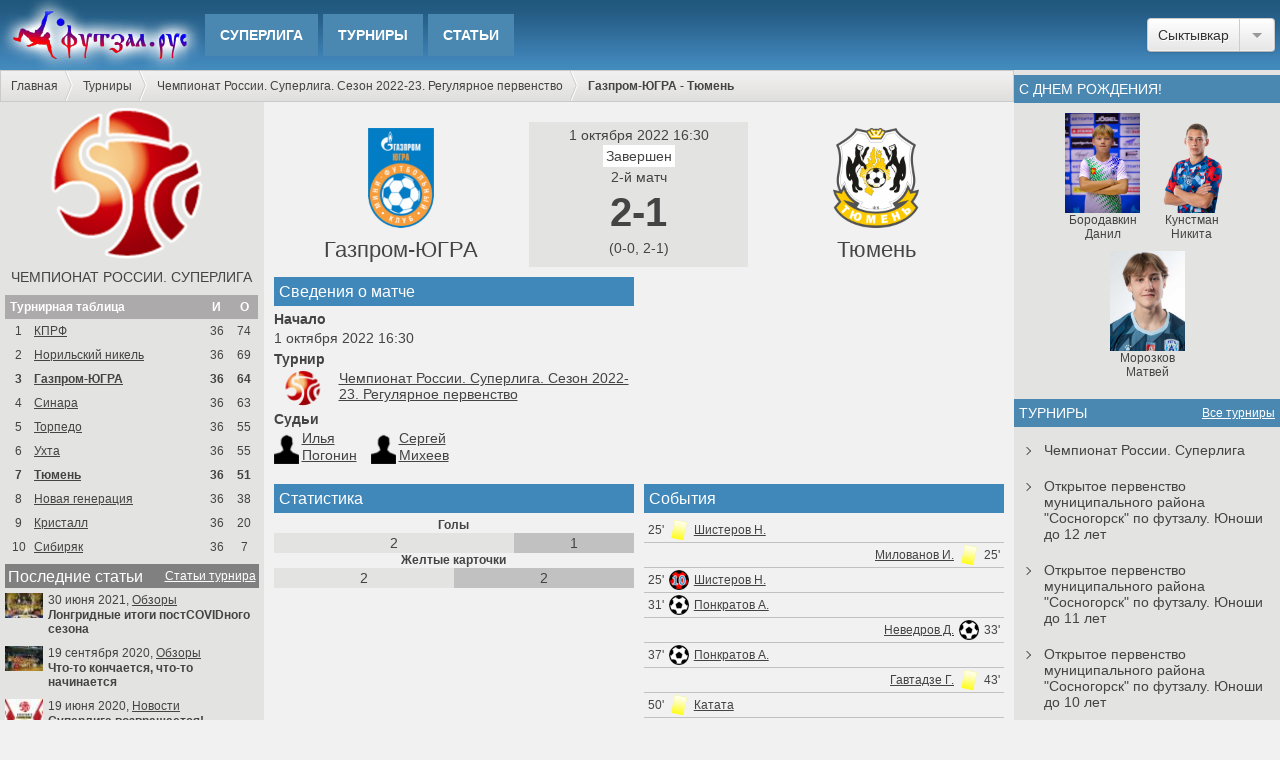

--- FILE ---
content_type: text/html; charset=UTF-8
request_url: https://xn--80annzef.xn--p1acf/?view=match&match_id=10715
body_size: 9686
content:
<!doctype html><html>
<head>
	
<meta http-equiv="Content-Type" content="text/html; charset=utf-8">
<meta http-equiv="Content-Language" content="ru">
<meta http-equiv="X-UA-Compatible" content="IE=edge">


<meta name="viewport" content="width=device-width, initial-scale=1.0">

<meta name="description" content="Информация о матче турнира по мини-футболу Чемпионат России. Суперлига. Сезон 2022-23. Регулярное первенство. Прогнозы, события матча и история очных встреч. Турнирная таблица (сетка). Фото и видео.">

<link rel="icon" href="/view/img/favicon.ico" type="image/x-icon">
<link rel="shortcut icon" href="/view/img/favicon.ico" type="image/x-icon">

<link rel="apple-touch-icon-precomposed" href="/view/img/apple-touch-icon-precomposed.png">
<link rel="apple-touch-icon" href="/view/img/apple-touch-icon-60.png">
<link rel="apple-touch-icon" sizes="76x76" href="/view/img/apple-touch-icon-76.png">
<link rel="apple-touch-icon" sizes="120x120" href="/view/img/apple-touch-icon-120.png">
<link rel="apple-touch-icon" sizes="152x152" href="/view/img/apple-touch-icon-152.png">

<link rel="image_src" href="https://xn--80annzef.xn--p1acf/userfiles/tournaments/max/509.png" />

<meta property="og:title" content="Газпром-ЮГРА - Тюмень, Чемпионат России. Суперлига. Сезон 2022-23, 01.10.2022"/>
<meta property="og:description" content="Информация о матче турнира по мини-футболу Чемпионат России. Суперлига. Сезон 2022-23. Регулярное первенство. Прогнозы, события матча и история очных встреч. Турнирная таблица (сетка). Фото и видео." />
<meta property="og:image" content="https://xn--80annzef.xn--p1acf/userfiles/tournaments/max/509.png" />
<meta property="og:type" content="website" />
<meta property="og:url" content= "https://xn--80annzef.xn--p1acf/?view=match&match_id=10715" />
<meta property="og:site_name" content="Футзал.Рус">
<meta property="og:locale" content="ru_RU">

<!-- CSS -->
<!-- ICOFONT --><link href="/view/css/fonts/icofont.css?1769085250" rel="stylesheet" />
<!--PAGES--><link href="/view/css/pages/match.css?1769085250" rel="stylesheet" />
<!-- COMMON --><link href="/view/css/common.css?1769085250" rel="stylesheet" />
<!--FORMSTYLER--><link href="/view/css/formstyler/jquery.formstyler.css" rel="stylesheet" />
<!--FORMSTYLER--><link href="/view/css/formstyler/jquery.formstyler.theme.css" rel="stylesheet" />
<!-- MAIN --><link rel="stylesheet" type="text/css" href="/view/css/style.css?1769085250">

<!-- NEWS PIECE --><link rel="stylesheet" type="text/css" href="/view/css/piece/news.css?1769085250">



<!--JQUERY--><script src="https://ajax.googleapis.com/ajax/libs/jquery/3.2.1/jquery.min.js"></script>
<!--datetimepicker--><!--FORMSTYLER--><script src="/view/js/formstyler/jquery.formstyler.min.js"></script>
<script language="javascript" type="text/javascript" src="/view/js/script.js?1769085250"></script>
<script language="javascript" type="text/javascript" src="/view/js/functions.js"></script>
<!--PAGES--><script src="/view/js/pages/match.js?1769085250"></script>

<!-- GOOGLE ADSENSE -->
<!-- <script data-ad-client="ca-pub-7645208097924289" async src="https://pagead2.googlesyndication.com/pagead/js/adsbygoogle.js"></script> -->

<!-- VK OPENAPI -->
<script src="https://vk.com/js/api/openapi.js?159" type="text/javascript"></script>
<script type="text/javascript">
    VK.init({
        apiId: 6715156,
        onlyWidgets: true
    });
</script>



<!-- Yandex.Metrika counter -->
<script type="text/javascript" >
    (function (d, w, c) {
        (w[c] = w[c] || []).push(function() {
            try {
                w.yaCounter32580940 = new Ya.Metrika({
                    id:32580940,
                    clickmap:true,
                    trackLinks:true,
                    accurateTrackBounce:true
                });
            } catch(e) { }
        });

        var n = d.getElementsByTagName("script")[0],
            s = d.createElement("script"),
            f = function () { n.parentNode.insertBefore(s, n); };
        s.type = "text/javascript";
        s.async = true;
        s.src = "https://mc.yandex.ru/metrika/watch.js";

        if (w.opera == "[object Opera]") {
            d.addEventListener("DOMContentLoaded", f, false);
        } else { f(); }
    })(document, window, "yandex_metrika_callbacks");
</script>
<noscript><div><img src="https://mc.yandex.ru/watch/32580940" style="position:absolute; left:-9999px;" alt="" /></div></noscript>
<!-- /Yandex.Metrika counter -->



<title>Газпром-ЮГРА - Тюмень, Чемпионат России. Суперлига. Сезон 2022-23, 01.10.2022</title></head>
<body>
	<div id="popup">
    	<div id="popup_bg"></div>
        <div id="popup_wrap">
        	<div id="popup_content_wrapper">
            	<div id="popup_close_button" title="Закрыть окно"></div>
            	<div id="popup_content"></div>
            </div>
        </div>
    </div>
	<div id="header">

    
    
	<a href="https://xn--80annzef.xn--p1acf/" id="head_logo"><img src="/view/img/logo.jpg?1" alt="Логотип сайта Футзал.рус" /></a>
  	
    <div class="menu_wrap">

        
        <ul class="head_ul_h1">
        
                        	<li class="head_li_h1"><a href="/?view=tournaments&tournament_id=563" class="head_a_h1 ">Суперлига</a>

                    					
					                    
                </li>
                        	<li class="head_li_h1"><a href="/?view=tournaments" class="head_a_h1 ">Турниры</a>

                                            <!--Выпадающее меню ТУРНИРОВ-->
                        <ul class="head_ul_h2" style="width: 350px;">
                                                            <li>
                                    <a href="/?view=tournaments&tournament_id=563" style="line-height: 25px;">
                                        <img src="userfiles/tournaments/min/mini_563.png" title="Чемпионат России. Суперлига" style="display: block; float: left; height: 25px; margin-right: 5px;">Чемпионат России. Суперлига                                    </a>
                                    <ul class="head_ul_h3" style="width: 150px;">
                                        <li><a href="/?view=tournaments&amp;tournament_id=563&show=calendar">Календарь</a></li>

                                                                                    <li><a href="/?view=tournaments&amp;tournament_id=563&show=teams">Команды</a></li>
                                        
                                                                                    <li><a href="/?view=tournaments&amp;tournament_id=563&show=players">Статистика игроков</a></li>
                                        
                                                                                    <li><a href="/?view=tournaments&amp;tournament_id=563&show=news">Статьи</a></li>
                                        
                                                                                    <li><a href="/?view=tournaments&amp;tournament_id=563&show=seasons">Архив</a></li>
                                                                            </ul>
                                </li>
                                                            <li>
                                    <a href="/?view=tournaments&tournament_id=565" style="line-height: 25px;">
                                        <img src="userfiles/tournaments/min/mini_565.gif?b2ddf0da12352b79e8aaef4433fdf911" title="Открытое первенство муниципального района &quot;Сосногорск&quot; по футзалу. Турнир среди юношей 2013 г. рождения" style="display: block; float: left; height: 25px; margin-right: 5px;">Открытое первенство муниципального района &quot;Сосногорск&quot; по футзалу. Юноши до 12 лет                                    </a>
                                    <ul class="head_ul_h3" style="width: 150px;">
                                        <li><a href="/?view=tournaments&amp;tournament_id=565&show=calendar">Календарь</a></li>

                                                                                    <li><a href="/?view=tournaments&amp;tournament_id=565&show=teams">Команды</a></li>
                                        
                                                                                    <li><a href="/?view=tournaments&amp;tournament_id=565&show=players">Статистика игроков</a></li>
                                        
                                        
                                                                            </ul>
                                </li>
                                                            <li>
                                    <a href="/?view=tournaments&tournament_id=566" style="line-height: 25px;">
                                        <img src="userfiles/tournaments/min/mini_566.gif?ac98b674f96c4291d4bc6b13c77930f2" title="Открытое первенство муниципального района &quot;Сосногорск&quot; по футзалу. Турнир среди юношей 2014 г. рождения" style="display: block; float: left; height: 25px; margin-right: 5px;">Открытое первенство муниципального района &quot;Сосногорск&quot; по футзалу. Юноши до 11 лет                                    </a>
                                    <ul class="head_ul_h3" style="width: 150px;">
                                        <li><a href="/?view=tournaments&amp;tournament_id=566&show=calendar">Календарь</a></li>

                                                                                    <li><a href="/?view=tournaments&amp;tournament_id=566&show=teams">Команды</a></li>
                                        
                                        
                                        
                                                                            </ul>
                                </li>
                                                            <li>
                                    <a href="/?view=tournaments&tournament_id=567" style="line-height: 25px;">
                                        <img src="userfiles/tournaments/min/mini_567.gif?5d0566f587205eb7cb1b8f9b1ba9e9c7" title="Открытое первенство муниципального района &quot;Сосногорск&quot; по футзалу. Турнир среди юношей 2015 г. рождения" style="display: block; float: left; height: 25px; margin-right: 5px;">Открытое первенство муниципального района &quot;Сосногорск&quot; по футзалу. Юноши до 10 лет                                    </a>
                                    <ul class="head_ul_h3" style="width: 150px;">
                                        <li><a href="/?view=tournaments&amp;tournament_id=567&show=calendar">Календарь</a></li>

                                                                                    <li><a href="/?view=tournaments&amp;tournament_id=567&show=teams">Команды</a></li>
                                        
                                                                                    <li><a href="/?view=tournaments&amp;tournament_id=567&show=players">Статистика игроков</a></li>
                                        
                                        
                                                                            </ul>
                                </li>
                                                            <li>
                                    <a href="/?view=tournaments&tournament_id=568" style="line-height: 25px;">
                                        <img src="userfiles/tournaments/min/mini_568.gif?d77c74999e6b2ed0bf4487481b14093d" title="Открытое первенство муниципального района &quot;Сосногорск&quot; по футзалу. Турнир среди юношей 2016 г. рождения" style="display: block; float: left; height: 25px; margin-right: 5px;">Открытое первенство муниципального района &quot;Сосногорск&quot; по футзалу. Юноши до 9 лет                                    </a>
                                    <ul class="head_ul_h3" style="width: 150px;">
                                        <li><a href="/?view=tournaments&amp;tournament_id=568&show=calendar">Календарь</a></li>

                                                                                    <li><a href="/?view=tournaments&amp;tournament_id=568&show=teams">Команды</a></li>
                                        
                                                                                    <li><a href="/?view=tournaments&amp;tournament_id=568&show=players">Статистика игроков</a></li>
                                        
                                        
                                                                            </ul>
                                </li>
                                                            <li>
                                    <a href="/?view=tournaments&tournament_id=571" style="line-height: 25px;">
                                        <img src="userfiles/tournaments/min/mini_571.png?2949fbeb7e76045bf7a6a1741ecbec84" title="Детская футзальная лига севера. До 12 лет" style="display: block; float: left; height: 25px; margin-right: 5px;">Детская футзальная лига севера. До 12 лет                                    </a>
                                    <ul class="head_ul_h3" style="width: 150px;">
                                        <li><a href="/?view=tournaments&amp;tournament_id=571&show=calendar">Календарь</a></li>

                                                                                    <li><a href="/?view=tournaments&amp;tournament_id=571&show=teams">Команды</a></li>
                                        
                                                                                    <li><a href="/?view=tournaments&amp;tournament_id=571&show=players">Статистика игроков</a></li>
                                        
                                        
                                                                            </ul>
                                </li>
                                                            <li>
                                    <a href="/?view=tournaments&tournament_id=572" style="line-height: 25px;">
                                        <img src="userfiles/tournaments/min/mini_572.png?5c1f740c04e61a53fe6069683576854f" title="Детская футзальная лига севера. До 10 лет" style="display: block; float: left; height: 25px; margin-right: 5px;">Детская футзальная лига севера. До 10 лет                                    </a>
                                    <ul class="head_ul_h3" style="width: 150px;">
                                        <li><a href="/?view=tournaments&amp;tournament_id=572&show=calendar">Календарь</a></li>

                                                                                    <li><a href="/?view=tournaments&amp;tournament_id=572&show=teams">Команды</a></li>
                                        
                                        
                                        
                                                                            </ul>
                                </li>
                                                            <li>
                                    <a href="/?view=tournaments&tournament_id=573" style="line-height: 25px;">
                                        <img src="userfiles/tournaments/min/mini_573.png?44e30516cf05617170c2c7fa7eef661d" title="Детская футзальная лига севера. До 8 лет" style="display: block; float: left; height: 25px; margin-right: 5px;">Детская футзальная лига севера. До 8 лет                                    </a>
                                    <ul class="head_ul_h3" style="width: 150px;">
                                        <li><a href="/?view=tournaments&amp;tournament_id=573&show=calendar">Календарь</a></li>

                                                                                    <li><a href="/?view=tournaments&amp;tournament_id=573&show=teams">Команды</a></li>
                                        
                                                                                    <li><a href="/?view=tournaments&amp;tournament_id=573&show=players">Статистика игроков</a></li>
                                        
                                        
                                                                            </ul>
                                </li>
                                                            <li>
                                    <a href="/?view=tournaments&tournament_id=485" style="line-height: 25px;">
                                        <img src="userfiles/tournaments/min/mini_485.png" title="Чемпионат Сыктывкара. Премьер-лига" style="display: block; float: left; height: 25px; margin-right: 5px;">Чемпионат г. Сыктывкара. Премьер-лига                                    </a>
                                    <ul class="head_ul_h3" style="width: 150px;">
                                        <li><a href="/?view=tournaments&amp;tournament_id=485&show=calendar">Календарь</a></li>

                                                                                    <li><a href="/?view=tournaments&amp;tournament_id=485&show=teams">Команды</a></li>
                                        
                                        
                                                                                    <li><a href="/?view=tournaments&amp;tournament_id=485&show=news">Статьи</a></li>
                                        
                                                                                    <li><a href="/?view=tournaments&amp;tournament_id=485&show=seasons">Архив</a></li>
                                                                            </ul>
                                </li>
                                                            <li>
                                    <a href="/?view=tournaments&tournament_id=497" style="line-height: 25px;">
                                        <img src="userfiles/tournaments/min/mini_497.png" title="Чемпионат Сыктывкара. Кубок Премьер-лиги" style="display: block; float: left; height: 25px; margin-right: 5px;">Кубок Премьер-лиги                                    </a>
                                    <ul class="head_ul_h3" style="width: 150px;">
                                        <li><a href="/?view=tournaments&amp;tournament_id=497&show=calendar">Календарь</a></li>

                                                                                    <li><a href="/?view=tournaments&amp;tournament_id=497&show=teams">Команды</a></li>
                                        
                                        
                                                                                    <li><a href="/?view=tournaments&amp;tournament_id=497&show=news">Статьи</a></li>
                                        
                                                                                    <li><a href="/?view=tournaments&amp;tournament_id=497&show=seasons">Архив</a></li>
                                                                            </ul>
                                </li>
                                                            <li>
                                    <a href="/?view=tournaments&tournament_id=488" style="line-height: 25px;">
                                        <img src="userfiles/tournaments/min/mini_488.png" title="Чемпионат Сыктывкара. Первая лига" style="display: block; float: left; height: 25px; margin-right: 5px;">Чемпионат г. Сыктывкара. Первая лига                                    </a>
                                    <ul class="head_ul_h3" style="width: 150px;">
                                        <li><a href="/?view=tournaments&amp;tournament_id=488&show=calendar">Календарь</a></li>

                                                                                    <li><a href="/?view=tournaments&amp;tournament_id=488&show=teams">Команды</a></li>
                                        
                                        
                                                                                    <li><a href="/?view=tournaments&amp;tournament_id=488&show=news">Статьи</a></li>
                                        
                                                                                    <li><a href="/?view=tournaments&amp;tournament_id=488&show=seasons">Архив</a></li>
                                                                            </ul>
                                </li>
                                                            <li>
                                    <a href="/?view=tournaments&tournament_id=498" style="line-height: 25px;">
                                        <img src="userfiles/tournaments/min/mini_498.png" title="Чемпионат Сыктывкара. Кубок Первой лиги" style="display: block; float: left; height: 25px; margin-right: 5px;">Кубок Первой лиги                                    </a>
                                    <ul class="head_ul_h3" style="width: 150px;">
                                        <li><a href="/?view=tournaments&amp;tournament_id=498&show=calendar">Календарь</a></li>

                                                                                    <li><a href="/?view=tournaments&amp;tournament_id=498&show=teams">Команды</a></li>
                                        
                                        
                                        
                                                                                    <li><a href="/?view=tournaments&amp;tournament_id=498&show=seasons">Архив</a></li>
                                                                            </ul>
                                </li>
                                                            <li>
                                    <a href="/?view=tournaments&tournament_id=499" style="line-height: 25px;">
                                        <img src="userfiles/tournaments/min/mini_499.png" title="Чемпионат Сыктывкара. Кубок Второй лиги" style="display: block; float: left; height: 25px; margin-right: 5px;">Кубок Второй лиги                                    </a>
                                    <ul class="head_ul_h3" style="width: 150px;">
                                        <li><a href="/?view=tournaments&amp;tournament_id=499&show=calendar">Календарь</a></li>

                                                                                    <li><a href="/?view=tournaments&amp;tournament_id=499&show=teams">Команды</a></li>
                                        
                                        
                                                                                    <li><a href="/?view=tournaments&amp;tournament_id=499&show=news">Статьи</a></li>
                                        
                                                                                    <li><a href="/?view=tournaments&amp;tournament_id=499&show=seasons">Архив</a></li>
                                                                            </ul>
                                </li>
                                                    </ul>
                    					
					                    
                </li>
                        	<li class="head_li_h1"><a href="/?view=news" class="head_a_h1 ">Статьи</a>

                    					
					                        <!--Выпадающее меню НОВОСТЕЙ-->
                        <ul class="head_ul_h2" style="width: 180px;">
                                                            <li>
                                    <a href="/?view=news&amp;cat_id=1">Новости</a>
                                </li>
                                                            <li>
                                    <a href="/?view=news&amp;cat_id=2">Обзоры</a>
                                </li>
                                                            <li>
                                    <a href="/?view=news&amp;cat_id=3">Полезное</a>
                                </li>
                                                            <li>
                                    <a href="/?view=news&amp;cat_id=4">Интервью</a>
                                </li>
                                                            <li>
                                    <a href="/?view=news&amp;cat_id=5">Новое на сайте</a>
                                </li>
                                                            <li>
                                    <a href="/?view=news&amp;cat_id=6">Превью</a>
                                </li>
                                                    </ul>
					                    
                </li>
                                </ul>
    </div>


        <div class="header-usericons__wrapper">

            
            
        </div>

    
    
    <div id="head_select">
        <select name="cities">
        	                                                                                                                                                                                                                                                                                                                                                                                                                                                                                                                                                                                                                                                                                                                                                                                                                                                                                                                                                                                                                                                                                                                                                                                                                                                                                                                                                                                                                                                                                                                                                                                                                                                                                                                                                	   <option value="1" selected>Сыктывкар</option>
                                                                                                                                                                                                                                                            	   <option value="2">Ухта</option>
                                                                                                                                                                                                                                                                    </select>
    </div>

</div>
    <div id="wrapper">

        <div id="main">

        	
<div id="crumbs"><ul id="crumbs_ul">
    <li><a href="/" title="Главная">Главная</a></li>
    <li><a href='/?view=tournaments'>Турниры</a></li><li><a href='/?view=tournaments&amp;tournament_id=509'>Чемпионат России. Суперлига. Сезон 2022-23. Регулярное первенство</a></li><li><a class='crumbs_current'>Газпром-ЮГРА - Тюмень</a></li></ul></div><div class="clr"></div>

            
<div id="content">
	

	

<div id="leftbar">
    
<div class="leftbar_wrapper">
	
	<img src="userfiles/tournaments/max/509.png" alt="Чемпионат России. Суперлига. Сезон 2022-23" style="width: 100%;">

	<a href="?view=tournaments&tournament_id=509" style="text-decoration: none; display: block; text-align: center; text-transform: uppercase; margin: 10px 0;">Чемпионат России. Суперлига</a>

	
    <div style='text-align: center;'><table class='match_table_tournament' cellpadding='0' cellspacing='0'><tr><th style='text-align: left; padding-left: 5px;' colspan='2'>Турнирная таблица</th><th>И</th><th>О</th></tr><tr style=''><td>1</td><td style='text-align: left;'><a href='?view=teams&team_id=158'>КПРФ</td><td>36</td><td>74</td></tr><tr style=''><td>2</td><td style='text-align: left;'><a href='?view=teams&team_id=162'>Норильский никель</td><td>36</td><td>69</td></tr><tr style=' font-weight: bold;'><td>3</td><td style='text-align: left;'><a href='?view=teams&team_id=155'>Газпром-ЮГРА</td><td>36</td><td>64</td></tr><tr style=''><td>4</td><td style='text-align: left;'><a href='?view=teams&team_id=159'>Синара</td><td>36</td><td>63</td></tr><tr style=''><td>5</td><td style='text-align: left;'><a href='?view=teams&team_id=473'>Торпедо</td><td>36</td><td>55</td></tr><tr style=''><td>6</td><td style='text-align: left;'><a href='?view=teams&team_id=165'>Ухта</td><td>36</td><td>55</td></tr><tr style=' font-weight: bold;'><td>7</td><td style='text-align: left;'><a href='?view=teams&team_id=157'>Тюмень</td><td>36</td><td>51</td></tr><tr style=''><td>8</td><td style='text-align: left;'><a href='?view=teams&team_id=161'>Новая генерация</td><td>36</td><td>38</td></tr><tr style=''><td>9</td><td style='text-align: left;'><a href='?view=teams&team_id=496'>Кристалл</td><td>36</td><td>20</td></tr><tr style=''><td>10</td><td style='text-align: left;'><a href='?view=teams&team_id=156'>Сибиряк</td><td>36</td><td>7</td></tr></table></div>
    <h3 class='h_3_item_bar'>Последние статьи<a href='?view=tournaments&tournament_id=509&show=news'>Статьи турнира</a></h3><div class='newslistmob__wrapper'>



<div class="newslistmob__item">
	
	<div class="newslistmob__wrapper-img">
		<img src="userfiles/news/min/mini_320.jpg?2b0ffb9452972f2b1430dfce6a0ca9cb" alt="Лонгридные итоги постCOVIDного сезона" class="newslistmob__img">
	</div>

	<div class="newslistmob__wrapper-info">
		
		<div class="newslistmob__info-header">

			30 июня 2021, <a href='?view=news&cat_id=2'>Обзоры</a>
		</div>
			
		<a href="?view=news&news_id=320" class="newslistmob__info-title">Лонгридные итоги постCOVIDного сезона</a>

	</div>

</div>





<div class="newslistmob__item">
	
	<div class="newslistmob__wrapper-img">
		<img src="userfiles/news/min/mini_319.jpg?a6fed6e4153b25ac611f2c6ec2346f17" alt="Что-то кончается, что-то начинается" class="newslistmob__img">
	</div>

	<div class="newslistmob__wrapper-info">
		
		<div class="newslistmob__info-header">

			19 сентября 2020, <a href='?view=news&cat_id=2'>Обзоры</a>
		</div>
			
		<a href="?view=news&news_id=319" class="newslistmob__info-title">Что-то кончается, что-то начинается</a>

	</div>

</div>





<div class="newslistmob__item">
	
	<div class="newslistmob__wrapper-img">
		<img src="userfiles/news/min/mini_315.jpg" alt="Суперлига возвращается!" class="newslistmob__img">
	</div>

	<div class="newslistmob__wrapper-info">
		
		<div class="newslistmob__info-header">

			19 июня 2020, <a href='?view=news&cat_id=1'>Новости</a>
		</div>
			
		<a href="?view=news&news_id=315" class="newslistmob__info-title">Суперлига возвращается!</a>

	</div>

</div>





<div class="newslistmob__item">
	
	<div class="newslistmob__wrapper-img">
		<img src="userfiles/news/min/mini_314.jpg" alt="Падение «Беркута»" class="newslistmob__img">
	</div>

	<div class="newslistmob__wrapper-info">
		
		<div class="newslistmob__info-header">

			29 мая 2020, <a href='?view=news&cat_id=1'>Новости</a>
		</div>
			
		<a href="?view=news&news_id=314" class="newslistmob__info-title">Падение «Беркута»</a>

	</div>

</div>





<div class="newslistmob__item">
	
	<div class="newslistmob__wrapper-img">
		<img src="userfiles/news/min/mini_311.png" alt="Закончить нельзя доигрывать" class="newslistmob__img">
	</div>

	<div class="newslistmob__wrapper-info">
		
		<div class="newslistmob__info-header">

			5 апреля 2020, <a href='?view=news&cat_id=2'>Обзоры</a>
		</div>
			
		<a href="?view=news&news_id=311" class="newslistmob__info-title">Закончить нельзя доигрывать</a>

	</div>

</div>





<div class="newslistmob__item">
	
	<div class="newslistmob__wrapper-img">
		<img src="userfiles/news/min/mini_307.jpg" alt="Динамическое равновесие" class="newslistmob__img">
	</div>

	<div class="newslistmob__wrapper-info">
		
		<div class="newslistmob__info-header">

			7 ноября 2019, <a href='?view=news&cat_id=2'>Обзоры</a>
		</div>
			
		<a href="?view=news&news_id=307" class="newslistmob__info-title">Динамическое равновесие</a>

	</div>

</div>





<div class="newslistmob__item">
	
	<div class="newslistmob__wrapper-img">
		<img src="userfiles/news/min/mini_304.jpg" alt="Дайте нам по шесть!" class="newslistmob__img">
	</div>

	<div class="newslistmob__wrapper-info">
		
		<div class="newslistmob__info-header">

			7 октября 2019, <a href='?view=news&cat_id=2'>Обзоры</a>
		</div>
			
		<a href="?view=news&news_id=304" class="newslistmob__info-title">Дайте нам по шесть!</a>

	</div>

</div>





<div class="newslistmob__item">
	
	<div class="newslistmob__wrapper-img">
		<img src="userfiles/news/min/mini_303.jpg" alt="Ни мне, ни тебе" class="newslistmob__img">
	</div>

	<div class="newslistmob__wrapper-info">
		
		<div class="newslistmob__info-header">

			2 октября 2019, <a href='?view=news&cat_id=2'>Обзоры</a>
		</div>
			
		<a href="?view=news&news_id=303" class="newslistmob__info-title">Ни мне, ни тебе</a>

	</div>

</div>





<div class="newslistmob__item">
	
	<div class="newslistmob__wrapper-img">
		<img src="userfiles/news/min/mini_301.jpg?bcea332ee18e26a40a55aee71b250657" alt="Вторая передача" class="newslistmob__img">
	</div>

	<div class="newslistmob__wrapper-info">
		
		<div class="newslistmob__info-header">

			15 сентября 2019, <a href='?view=news&cat_id=2'>Обзоры</a>
		</div>
			
		<a href="?view=news&news_id=301" class="newslistmob__info-title">Вторая передача</a>

	</div>

</div>





<div class="newslistmob__item">
	
	<div class="newslistmob__wrapper-img">
		<img src="userfiles/news/min/mini_299.jpg" alt="Сезон 2019/2020. Начало. I тур" class="newslistmob__img">
	</div>

	<div class="newslistmob__wrapper-info">
		
		<div class="newslistmob__info-header">

			9 сентября 2019, <a href='?view=news&cat_id=2'>Обзоры</a>
		</div>
			
		<a href="?view=news&news_id=299" class="newslistmob__info-title">Сезон 2019/2020. Начало. I тур</a>

	</div>

</div>

</div>
	<!-- Реклама -->
    

<div class="ad-wrapper ad-wrapper__leftbar">

<!-- Yandex.RTB R-A-537529-12 -->
<div id="yandex_rtb_R-A-537529-12" class="ad__leftbar"></div>
<script type="text/javascript">
    (function(w, d, n, s, t) {
        w[n] = w[n] || [];
        w[n].push(function() {
            Ya.Context.AdvManager.render({
                blockId: "R-A-537529-12",
                renderTo: "yandex_rtb_R-A-537529-12",
                async: true
            });
        });
        t = d.getElementsByTagName("script")[0];
        s = d.createElement("script");
        s.type = "text/javascript";
        s.src = "//an.yandex.ru/system/context.js";
        s.async = true;
        t.parentNode.insertBefore(s, t);
    })(this, this.document, "yandexContextAsyncCallbacks");
</script>

<!-- admitad.banner: hhx8bnwelj8484d3f94a0056221306 adidas RU -->
<!-- <a target="_blank" rel="nofollow" href="https://ad.admitad.com/g/ytw8kcwfh58484d3f94a0056221306/?i=4"><img style="width: 100%;" src="https://ad.admitad.com/b/ytw8kcwfh58484d3f94a0056221306/" alt="adidas RU"/></a> -->
<!-- /admitad.banner -->

    
</div>    
</div></div>

<div class="center">

    <div style="margin-top: -10px;">

        

<div class="ad-wrapper ad-wrapper__content">

<!-- Google adsense -->
<!-- <script async src="https://pagead2.googlesyndication.com/pagead/js/adsbygoogle.js"></script>
<ins class="adsbygoogle ad__content"
     style="display:block"
     data-ad-client="ca-pub-7645208097924289"
     data-ad-slot="8047505394"
     data-ad-format="horizontal"
     data-full-width-responsive="false"></ins>
<script>
     (adsbygoogle = window.adsbygoogle || []).push({});
</script> -->

<!-- Yandex.RTB R-A-537529-2 -->
<div id="yandex_rtb_R-A-537529-2" class="ad__content"></div>
<script type="text/javascript">
    (function(w, d, n, s, t) {
        w[n] = w[n] || [];
        w[n].push(function() {
            Ya.Context.AdvManager.render({
                blockId: "R-A-537529-2",
                renderTo: "yandex_rtb_R-A-537529-2",
                async: true
            });
        });
        t = d.getElementsByTagName("script")[0];
        s = d.createElement("script");
        s.type = "text/javascript";
        s.src = "//an.yandex.ru/system/context.js";
        s.async = true;
        t.parentNode.insertBefore(s, t);
    })(this, this.document, "yandexContextAsyncCallbacks");
</script>

    
</div>
    </div>

	<div id="match_head_wrapper">
    	<div class="match_schet_item" style="width: 35%;"><div style="padding: 5px;">
                        	<div style="height: 100px; padding-bottom: 10px; line-height: 100px;">
                	<img src="userfiles/teams/max/155.png" alt="Газпром-ЮГРА">
                </div>
                        <div>
            	<h2>
                                            <a href="?view=teams&team_id=155" class="match_title_team_a">Газпром-ЮГРА</a>
                                    </h2>
            </div>
        </div></div><div class="match_schet_item match_schet_item_schet" style="width: 30%;"><div style="padding: 0 5px;">
            <div class="">
                                    1 октября 2022 16:30                                <span class='status_match_wrapper'><span style='color: #444;' class='status_match' game_id='10715'>Завершен</span></span>            </div>

                            <div>
                    <p>2-й матч</p>
                </div>
                        
        	<div>
                <p style="font-size: 40px; font-weight: bold;" class="score_match_wrapper" game_id="10715">2-1</p>
            </div>
                        <div><p>(0-0, 2-1)</p></div>                        
                        
        </div></div><div class="match_schet_item" style="width: 35%;"><div style="padding: 5px;">
                    	<div style="height: 100px; padding-bottom: 10px; line-height: 100px;">
            	<img src="userfiles/teams/max/157.png" alt="Тюмень">
            </div>
                        <div>
            	<h2>
                                            <a href="?view=teams&team_id=157" class="match_title_team_a">Тюмень</a>
                                    </h2>
            </div>
        </div></div>
    </div>
    <div style="width: 50%; display: inline-block; vertical-align:  top;">
        <div class="match_tournament_wrapper">
            <h3 class="h_3_item">Сведения о матче</h3>

            <div style="margin-bottom: 5px; overflow: hidden;">
                <p style="font-weight: bold; padding-bottom: 3px;">Начало</p>
                <div style="">
                    1 октября 2022 16:30                </div>
            </div>

            <div style="margin-bottom: 5px; overflow: hidden;">
                <p style="font-weight: bold; padding-bottom: 3px;">Турнир</p>
                <div style="float: left; width: 60px;">
                    <img src="userfiles/tournaments/min/mini_509.png" alt="" style="width: 100%;">
                </div>
                <div style="margin-left: 65px;">
                    <a href="?view=tournaments&tournament_id=509">Чемпионат России. Суперлига. Сезон 2022-23. Регулярное первенство</a>
                </div>
            </div>

                                        <div style="margin-bottom: 5px; overflow: hidden;">
                    <p style="font-weight: bold; padding-bottom: 3px;">Судьи</p>
                                            <div style="display: inline-block; margin: 0 10px 5px 0; width: auto;">
                            <img src="userfiles/referees/default_img_mini.png" alt="Погонин Илья" style="height: 34px; float: left; display: block;">
                            <a href="?view=referees&referee_id=70" style="display: block; margin-left: 25px; margin-left: 28px;">
                                <div style="line-height: 17px;">Илья</div>
                                <div style="line-height: 17px;">Погонин</div>
                            </a>
                        </div>
                                                                <div style="display: inline-block; margin: 0 10px 5px 0; width: auto;">
                            <img src="userfiles/referees/default_img_mini.png" alt="Михеев Сергей" style="height: 34px; float: left; display: block;">
                            <a href="?view=referees&referee_id=65" style="display: block; margin-left: 25px; margin-left: 28px;">
                                <div style="line-height: 17px;">Сергей</div>
                                <div style="line-height: 17px;">Михеев</div>
                            </a>
                        </div>
                                    </div>
            
            
			            
        </div>
    </div><div style="width: 50%; display: inline-block;">

		    </div>
            <div style="display: inline-block; width: 50%; vertical-align: top;">

                            <div class="match_statistics_wrapper">
                    <h3 class="h_3_item">Статистика</h3>
                    <div style="/*outline: 1px solid lime;*/">
                                                    <div class="h_match_stat">Голы</div>
                                                        <div class="match_stat_item">
                                <span style="width: 66.666666666667%;" class="current_span_stat">2</span><span style="width: 33.333333333333%;">1</span>
                            </div>
                                                                        
                                                                            <div class="h_match_stat">Желтые карточки</div>
                            <div class="match_stat_item">
                                <span style="width: 50%;" class="current_span_stat">2</span><span style="width: 50%;">2</span>
                            </div>
                        
                                                                    </div>
                </div>
            
        </div><div style="display: inline-block; width: 50%; vertical-align: top;">

                            <div class="match_events_wrapper">
                    <h3 class="h_3_item">События</h3>
                    
                    <div id="events_match_wrapper">
                                                                                <div class="event_match_item">
                                                                                                            <div class="event_match_half_item">
                                            <span style='float: left; width: 25px; text-align: center;'>25'</span>                                            <img style="float: left;" src="view/img/event_match_zhk.png" alt="Желтая карточка" title="Желтая карточка">
                                            <span style='display: block; margin-left: 50px;'><a href='?view=players&player_id=1419'>Шистеров Н.</a></span>                                        </div>
                                                                                                                                    </div>
                                                                                <div class="event_match_item">
                                                                                                                                                <div class="event_match_half_item" style="text-align: right;">
                                            <span style='float: right; width: 25px; text-align: center;'>25'</span>                                            <img style="float: right;" src="view/img/event_match_zhk.png" alt="Желтая карточка" title="Желтая карточка">
                                            <span style='display: block; margin-right: 50px;'><a href='?view=players&player_id=1363'>Милованов И.</a></span>                                        </div>
                                                                                                </div>
                                                                                <div class="event_match_item">
                                                                                                            <div class="event_match_half_item">
                                            <span style='float: left; width: 25px; text-align: center;'>25'</span>                                            <img style="float: left;" src="view/img/event_match_not_goal_ten_pen.png" alt="Незабитый 10-метровый пенальти" title="Незабитый 10-метровый пенальти">
                                            <span style='display: block; margin-left: 50px;'><a href='?view=players&player_id=1419'>Шистеров Н.</a></span>                                        </div>
                                                                                                                                    </div>
                                                                                <div class="event_match_item">
                                                                                                            <div class="event_match_half_item">
                                            <span style='float: left; width: 25px; text-align: center;'>31'</span>                                            <img style="float: left;" src="view/img/event_match_goal.png" alt="Гол" title="Гол">
                                            <span style='display: block; margin-left: 50px;'><a href='?view=players&player_id=1359'>Понкратов А.</a></span>                                        </div>
                                                                                                                                    </div>
                                                                                <div class="event_match_item">
                                                                                                                                                <div class="event_match_half_item" style="text-align: right;">
                                            <span style='float: right; width: 25px; text-align: center;'>33'</span>                                            <img style="float: right;" src="view/img/event_match_goal.png" alt="Гол" title="Гол">
                                            <span style='display: block; margin-right: 50px;'><a href='?view=players&player_id=1337'>Неведров Д.</a></span>                                        </div>
                                                                                                </div>
                                                                                <div class="event_match_item">
                                                                                                            <div class="event_match_half_item">
                                            <span style='float: left; width: 25px; text-align: center;'>37'</span>                                            <img style="float: left;" src="view/img/event_match_goal.png" alt="Гол" title="Гол">
                                            <span style='display: block; margin-left: 50px;'><a href='?view=players&player_id=1359'>Понкратов А.</a></span>                                        </div>
                                                                                                                                    </div>
                                                                                <div class="event_match_item">
                                                                                                                                                <div class="event_match_half_item" style="text-align: right;">
                                            <span style='float: right; width: 25px; text-align: center;'>43'</span>                                            <img style="float: right;" src="view/img/event_match_zhk.png" alt="Желтая карточка" title="Желтая карточка">
                                            <span style='display: block; margin-right: 50px;'><a href='?view=players&player_id=1864'>Гавтадзе Г.</a></span>                                        </div>
                                                                                                </div>
                                                                                <div class="event_match_item">
                                                                                                            <div class="event_match_half_item">
                                            <span style='float: left; width: 25px; text-align: center;'>50'</span>                                            <img style="float: left;" src="view/img/event_match_zhk.png" alt="Желтая карточка" title="Желтая карточка">
                                            <span style='display: block; margin-left: 50px;'><a href='?view=players&player_id=1425'>Катата</a></span>                                        </div>
                                                                                                                                    </div>
                                                <p>Список игроков, заявленных на турнир:</p>
                        <a href="?view=tournaments&tournament_id=509&show=teams&team_id=155#universal_menu" style="font-size: 12px;">Газпром-ЮГРА</a>, 
                        <a href="?view=tournaments&tournament_id=509&show=teams&team_id=157#universal_menu" style="font-size: 12px;">Тюмень</a>
                    </div>
                </div>
            
        </div>
        <!-- <div>
        <div class="match_photo_wrapper">
            <h3 class="h_3_item">Фото</h3>
            <div style="/*outline: 1px solid lime;*/">Нет фото</div>
        </div>
    </div>
    <div style="display: inline-block; width: 50%; vertical-align: top;">
        <div class="match_video_wrapper">
            <h3 class="h_3_item">Видео</h3>
            <div style="/*outline: 1px solid lime;*/">Нет видео</div>
        </div>
    </div><div style="display: inline-block; width: 50%; vertical-align: top;">
        <div class="match_obzor_wrapper">
            <h3 class="h_3_item">Видеообзор</h3>
            <div style="/*outline: 1px solid lime;*/">Нет обзора</div>
        </div>
    </div> -->

    
            <div>
            <div class="match_ochn_wrapper">
                <h3 class="h_3_item">Очные встречи</h3>
                <div style="display: inline-block; width: 50%; vertical-align: top;">
                    <div class="match_ochnmatches_wrapper">
                        <div style="/*outline: 1px solid lime;*/">
                            <div class='list_matches_wrapper'><table cellspacing='0' cellpadding='0' style='width: 100%;'><tr class='short_match_item'><td style='white-space: normal; text-align: left; width: 60%;'><a href='?view=match&match_id=13128' style=' padding-left: 3px;' class=''>Газпром-ЮГРА - Тюмень</a></td><td style='font-weight: bold; padding-left: 5px; padding-right: 5px;'><span style='font-weight: bold; display: block; height: 15px;' class='score_match_wrapper' game_id='13128'>6-2</span></td><td style='font-size: 11px; vertical-align: unset; line-height: 30px;'>01.11.25</td><td style='font-weight: bold; padding-left: 5px; padding-right: 5px;'><img src='userfiles/tournaments/min/mini_563.png' alt='Чемпионат России. Суперлига. Сезон 2025-26. Регулярное первенство' title='Чемпионат России. Суперлига. Сезон 2025-26. Регулярное первенство' style='height: 20px;'></td></tr><tr class='short_match_item'><td style='white-space: normal; text-align: left; width: 60%;'><a href='?view=match&match_id=13125' style=' padding-left: 3px;' class=''>Газпром-ЮГРА - Тюмень</a></td><td style='font-weight: bold; padding-left: 5px; padding-right: 5px;'><span style='font-weight: bold; display: block; height: 15px;' class='score_match_wrapper' game_id='13125'>2-2</span></td><td style='font-size: 11px; vertical-align: unset; line-height: 30px;'>31.10.25</td><td style='font-weight: bold; padding-left: 5px; padding-right: 5px;'><img src='userfiles/tournaments/min/mini_563.png' alt='Чемпионат России. Суперлига. Сезон 2025-26. Регулярное первенство' title='Чемпионат России. Суперлига. Сезон 2025-26. Регулярное первенство' style='height: 20px;'></td></tr><tr class='short_match_item'><td style='white-space: normal; text-align: left; width: 60%;'><a href='?view=match&match_id=12289' style=' padding-left: 3px;' class=''>Газпром-ЮГРА - Тюмень</a></td><td style='font-weight: bold; padding-left: 5px; padding-right: 5px;'><span style='font-weight: bold; display: block; height: 15px;' class='score_match_wrapper' game_id='12289'>5-5</span></td><td style='font-size: 11px; vertical-align: unset; line-height: 30px;'>09.01.25</td><td style='font-weight: bold; padding-left: 5px; padding-right: 5px;'><img src='userfiles/tournaments/min/mini_526.png' alt='Чемпионат России. Суперлига. Сезон 2024-25. Регулярное первенство' title='Чемпионат России. Суперлига. Сезон 2024-25. Регулярное первенство' style='height: 20px;'></td></tr><tr class='short_match_item'><td style='white-space: normal; text-align: left; width: 60%;'><a href='?view=match&match_id=12284' style=' padding-left: 3px;' class=''>Газпром-ЮГРА - Тюмень</a></td><td style='font-weight: bold; padding-left: 5px; padding-right: 5px;'><span style='font-weight: bold; display: block; height: 15px;' class='score_match_wrapper' game_id='12284'>2-2</span></td><td style='font-size: 11px; vertical-align: unset; line-height: 30px;'>08.01.25</td><td style='font-weight: bold; padding-left: 5px; padding-right: 5px;'><img src='userfiles/tournaments/min/mini_526.png' alt='Чемпионат России. Суперлига. Сезон 2024-25. Регулярное первенство' title='Чемпионат России. Суперлига. Сезон 2024-25. Регулярное первенство' style='height: 20px;'></td></tr><tr class='short_match_item'><td style='white-space: normal; text-align: left; width: 60%;'><a href='?view=match&match_id=11871' style=' padding-left: 3px;' class=''>Тюмень - Газпром-ЮГРА</a></td><td style='font-weight: bold; padding-left: 5px; padding-right: 5px;'><span style='font-weight: bold; display: block; height: 15px;' class='score_match_wrapper' game_id='11871'>5-3</span></td><td style='font-size: 11px; vertical-align: unset; line-height: 30px;'>07.09.24</td><td style='font-weight: bold; padding-left: 5px; padding-right: 5px;'><img src='userfiles/tournaments/min/mini_526.png' alt='Чемпионат России. Суперлига. Сезон 2024-25. Регулярное первенство' title='Чемпионат России. Суперлига. Сезон 2024-25. Регулярное первенство' style='height: 20px;'></td></tr><tr class='short_match_item'><td style='white-space: normal; text-align: left; width: 60%;'><a href='?view=match&match_id=11870' style=' padding-left: 3px;' class=''>Тюмень - Газпром-ЮГРА</a></td><td style='font-weight: bold; padding-left: 5px; padding-right: 5px;'><span style='font-weight: bold; display: block; height: 15px;' class='score_match_wrapper' game_id='11870'>1-1</span></td><td style='font-size: 11px; vertical-align: unset; line-height: 30px;'>06.09.24</td><td style='font-weight: bold; padding-left: 5px; padding-right: 5px;'><img src='userfiles/tournaments/min/mini_526.png' alt='Чемпионат России. Суперлига. Сезон 2024-25. Регулярное первенство' title='Чемпионат России. Суперлига. Сезон 2024-25. Регулярное первенство' style='height: 20px;'></td></tr><tr class='short_match_item'><td style='white-space: normal; text-align: left; width: 60%;'><a href='?view=match&match_id=11673' style=' padding-left: 3px;' class=''>Тюмень - Газпром-ЮГРА</a></td><td style='font-weight: bold; padding-left: 5px; padding-right: 5px;'><span style='font-weight: bold; display: block; height: 15px;' class='score_match_wrapper' game_id='11673'>3-2</span></td><td style='font-size: 11px; vertical-align: unset; line-height: 30px;'>20.04.24</td><td style='font-weight: bold; padding-left: 5px; padding-right: 5px;'><img src='userfiles/tournaments/min/mini_515.png' alt='Чемпионат России. Суперлига. Сезон 2023-24. Регулярное первенство' title='Чемпионат России. Суперлига. Сезон 2023-24. Регулярное первенство' style='height: 20px;'></td></tr><tr class='short_match_item'><td style='white-space: normal; text-align: left; width: 60%;'><a href='?view=match&match_id=11672' style=' padding-left: 3px;' class=''>Тюмень - Газпром-ЮГРА</a></td><td style='font-weight: bold; padding-left: 5px; padding-right: 5px;'><span style='font-weight: bold; display: block; height: 15px;' class='score_match_wrapper' game_id='11672'>5-7</span></td><td style='font-size: 11px; vertical-align: unset; line-height: 30px;'>19.04.24</td><td style='font-weight: bold; padding-left: 5px; padding-right: 5px;'><img src='userfiles/tournaments/min/mini_515.png' alt='Чемпионат России. Суперлига. Сезон 2023-24. Регулярное первенство' title='Чемпионат России. Суперлига. Сезон 2023-24. Регулярное первенство' style='height: 20px;'></td></tr><tr class='short_match_item'><td style='white-space: normal; text-align: left; width: 60%;'><a href='?view=match&match_id=11398' style=' padding-left: 3px;' class=''>Газпром-ЮГРА - Тюмень</a></td><td style='font-weight: bold; padding-left: 5px; padding-right: 5px;'><span style='font-weight: bold; display: block; height: 15px;' class='score_match_wrapper' game_id='11398'>7-6</span></td><td style='font-size: 11px; vertical-align: unset; line-height: 30px;'>03.12.23</td><td style='font-weight: bold; padding-left: 5px; padding-right: 5px;'><img src='userfiles/tournaments/min/mini_515.png' alt='Чемпионат России. Суперлига. Сезон 2023-24. Регулярное первенство' title='Чемпионат России. Суперлига. Сезон 2023-24. Регулярное первенство' style='height: 20px;'></td></tr><tr class='short_match_item'><td style='white-space: normal; text-align: left; width: 60%;'><a href='?view=match&match_id=11393' style=' padding-left: 3px;' class=''>Газпром-ЮГРА - Тюмень</a></td><td style='font-weight: bold; padding-left: 5px; padding-right: 5px;'><span style='font-weight: bold; display: block; height: 15px;' class='score_match_wrapper' game_id='11393'>2-1</span></td><td style='font-size: 11px; vertical-align: unset; line-height: 30px;'>02.12.23</td><td style='font-weight: bold; padding-left: 5px; padding-right: 5px;'><img src='userfiles/tournaments/min/mini_515.png' alt='Чемпионат России. Суперлига. Сезон 2023-24. Регулярное первенство' title='Чемпионат России. Суперлига. Сезон 2023-24. Регулярное первенство' style='height: 20px;'></td></tr><tr class='short_match_item'><td style='white-space: normal; text-align: left; width: 60%;'><a href='?view=match&match_id=10944' style=' padding-left: 3px;' class=''>Тюмень - Газпром-ЮГРА</a></td><td style='font-weight: bold; padding-left: 5px; padding-right: 5px;'><span style='font-weight: bold; display: block; height: 15px;' class='score_match_wrapper' game_id='10944'>2-1</span></td><td style='font-size: 11px; vertical-align: unset; line-height: 30px;'>21.01.23</td><td style='font-weight: bold; padding-left: 5px; padding-right: 5px;'><img src='userfiles/tournaments/min/mini_509.png' alt='Чемпионат России. Суперлига. Сезон 2022-23. Регулярное первенство' title='Чемпионат России. Суперлига. Сезон 2022-23. Регулярное первенство' style='height: 20px;'></td></tr><tr class='short_match_item'><td style='white-space: normal; text-align: left; width: 60%;'><a href='?view=match&match_id=10940' style=' padding-left: 3px;' class=''>Тюмень - Газпром-ЮГРА</a></td><td style='font-weight: bold; padding-left: 5px; padding-right: 5px;'><span style='font-weight: bold; display: block; height: 15px;' class='score_match_wrapper' game_id='10940'>1-2</span></td><td style='font-size: 11px; vertical-align: unset; line-height: 30px;'>20.01.23</td><td style='font-weight: bold; padding-left: 5px; padding-right: 5px;'><img src='userfiles/tournaments/min/mini_509.png' alt='Чемпионат России. Суперлига. Сезон 2022-23. Регулярное первенство' title='Чемпионат России. Суперлига. Сезон 2022-23. Регулярное первенство' style='height: 20px;'></td></tr><tr class='short_match_item'><td style='white-space: normal; text-align: left; width: 60%;'><a href='?view=match&match_id=10715' style=' padding-left: 3px;' class=''>Газпром-ЮГРА - Тюмень</a></td><td style='font-weight: bold; padding-left: 5px; padding-right: 5px;'><span style='font-weight: bold; display: block; height: 15px;' class='score_match_wrapper' game_id='10715'>2-1</span></td><td style='font-size: 11px; vertical-align: unset; line-height: 30px;'>01.10.22</td><td style='font-weight: bold; padding-left: 5px; padding-right: 5px;'><img src='userfiles/tournaments/min/mini_509.png' alt='Чемпионат России. Суперлига. Сезон 2022-23. Регулярное первенство' title='Чемпионат России. Суперлига. Сезон 2022-23. Регулярное первенство' style='height: 20px;'></td></tr><tr class='short_match_item'><td style='white-space: normal; text-align: left; width: 60%;'><a href='?view=match&match_id=10714' style=' padding-left: 3px;' class=''>Газпром-ЮГРА - Тюмень</a></td><td style='font-weight: bold; padding-left: 5px; padding-right: 5px;'><span style='font-weight: bold; display: block; height: 15px;' class='score_match_wrapper' game_id='10714'>5-5</span></td><td style='font-size: 11px; vertical-align: unset; line-height: 30px;'>30.09.22</td><td style='font-weight: bold; padding-left: 5px; padding-right: 5px;'><img src='userfiles/tournaments/min/mini_509.png' alt='Чемпионат России. Суперлига. Сезон 2022-23. Регулярное первенство' title='Чемпионат России. Суперлига. Сезон 2022-23. Регулярное первенство' style='height: 20px;'></td></tr><tr class='short_match_item'><td style='white-space: normal; text-align: left; width: 60%;'><a href='?view=match&match_id=10406' style=' padding-left: 3px;' class=''>Тюмень - Газпром-ЮГРА</a></td><td style='font-weight: bold; padding-left: 5px; padding-right: 5px;'><span style='font-weight: bold; display: block; height: 15px;' class='score_match_wrapper' game_id='10406'>5-5</span></td><td style='font-size: 11px; vertical-align: unset; line-height: 30px;'>13.02.22</td><td style='font-weight: bold; padding-left: 5px; padding-right: 5px;'><img src='userfiles/tournaments/min/mini_483.png' alt='Чемпионат России. Суперлига. Сезон 2021-22. Регулярное первенство' title='Чемпионат России. Суперлига. Сезон 2021-22. Регулярное первенство' style='height: 20px;'></td></tr><tr class='short_match_item'><td style='white-space: normal; text-align: left; width: 60%;'><a href='?view=match&match_id=10405' style=' padding-left: 3px;' class=''>Тюмень - Газпром-ЮГРА</a></td><td style='font-weight: bold; padding-left: 5px; padding-right: 5px;'><span style='font-weight: bold; display: block; height: 15px;' class='score_match_wrapper' game_id='10405'>3-2</span></td><td style='font-size: 11px; vertical-align: unset; line-height: 30px;'>12.02.22</td><td style='font-weight: bold; padding-left: 5px; padding-right: 5px;'><img src='userfiles/tournaments/min/mini_483.png' alt='Чемпионат России. Суперлига. Сезон 2021-22. Регулярное первенство' title='Чемпионат России. Суперлига. Сезон 2021-22. Регулярное первенство' style='height: 20px;'></td></tr><tr class='short_match_item'><td style='white-space: normal; text-align: left; width: 60%;'><a href='?view=match&match_id=9970' style=' padding-left: 3px;' class=''>Газпром-ЮГРА - Тюмень</a></td><td style='font-weight: bold; padding-left: 5px; padding-right: 5px;'><span style='font-weight: bold; display: block; height: 15px;' class='score_match_wrapper' game_id='9970'>7-7</span></td><td style='font-size: 11px; vertical-align: unset; line-height: 30px;'>09.10.21</td><td style='font-weight: bold; padding-left: 5px; padding-right: 5px;'><img src='userfiles/tournaments/min/mini_483.png' alt='Чемпионат России. Суперлига. Сезон 2021-22. Регулярное первенство' title='Чемпионат России. Суперлига. Сезон 2021-22. Регулярное первенство' style='height: 20px;'></td></tr><tr class='short_match_item'><td style='white-space: normal; text-align: left; width: 60%;'><a href='?view=match&match_id=9969' style=' padding-left: 3px;' class=''>Газпром-ЮГРА - Тюмень</a></td><td style='font-weight: bold; padding-left: 5px; padding-right: 5px;'><span style='font-weight: bold; display: block; height: 15px;' class='score_match_wrapper' game_id='9969'>2-3</span></td><td style='font-size: 11px; vertical-align: unset; line-height: 30px;'>08.10.21</td><td style='font-weight: bold; padding-left: 5px; padding-right: 5px;'><img src='userfiles/tournaments/min/mini_483.png' alt='Чемпионат России. Суперлига. Сезон 2021-22. Регулярное первенство' title='Чемпионат России. Суперлига. Сезон 2021-22. Регулярное первенство' style='height: 20px;'></td></tr><tr class='short_match_item'><td style='white-space: normal; text-align: left; width: 60%;'><a href='?view=match&match_id=9587' style=' padding-left: 3px;' class=''>Газпром-ЮГРА - Тюмень</a></td><td style='font-weight: bold; padding-left: 5px; padding-right: 5px;'><span style='font-weight: bold; display: block; height: 15px;' class='score_match_wrapper' game_id='9587'>3-3</span></td><td style='font-size: 11px; vertical-align: unset; line-height: 30px;'>26.02.21</td><td style='font-weight: bold; padding-left: 5px; padding-right: 5px;'><img src='userfiles/tournaments/min/mini_459.png?8491fc498b5364cab022a65e183d4bca' alt='Чемпионат России. Суперлига. Сезон 2020-21. Регулярное первенство' title='Чемпионат России. Суперлига. Сезон 2020-21. Регулярное первенство' style='height: 20px;'></td></tr><tr class='short_match_item'><td style='white-space: normal; text-align: left; width: 60%;'><a href='?view=match&match_id=9586' style=' padding-left: 3px;' class=''>Газпром-ЮГРА - Тюмень</a></td><td style='font-weight: bold; padding-left: 5px; padding-right: 5px;'><span style='font-weight: bold; display: block; height: 15px;' class='score_match_wrapper' game_id='9586'>0-4</span></td><td style='font-size: 11px; vertical-align: unset; line-height: 30px;'>25.02.21</td><td style='font-weight: bold; padding-left: 5px; padding-right: 5px;'><img src='userfiles/tournaments/min/mini_459.png?8491fc498b5364cab022a65e183d4bca' alt='Чемпионат России. Суперлига. Сезон 2020-21. Регулярное первенство' title='Чемпионат России. Суперлига. Сезон 2020-21. Регулярное первенство' style='height: 20px;'></td></tr><tr class='short_match_item'><td style='white-space: normal; text-align: left; width: 60%;'><a href='?view=match&match_id=9463' style=' padding-left: 3px;' class=''>Тюмень - Газпром-ЮГРА</a></td><td style='font-weight: bold; padding-left: 5px; padding-right: 5px;'><span style='font-weight: bold; display: block; height: 15px;' class='score_match_wrapper' game_id='9463'>4-3</span></td><td style='font-size: 11px; vertical-align: unset; line-height: 30px;'>26.10.20</td><td style='font-weight: bold; padding-left: 5px; padding-right: 5px;'><img src='userfiles/tournaments/min/mini_459.png?8491fc498b5364cab022a65e183d4bca' alt='Чемпионат России. Суперлига. Сезон 2020-21. Регулярное первенство' title='Чемпионат России. Суперлига. Сезон 2020-21. Регулярное первенство' style='height: 20px;'></td></tr><tr class='short_match_item'><td style='white-space: normal; text-align: left; width: 60%;'><a href='?view=match&match_id=9462' style=' padding-left: 3px;' class=''>Тюмень - Газпром-ЮГРА</a></td><td style='font-weight: bold; padding-left: 5px; padding-right: 5px;'><span style='font-weight: bold; display: block; height: 15px;' class='score_match_wrapper' game_id='9462'>3-4</span></td><td style='font-size: 11px; vertical-align: unset; line-height: 30px;'>25.10.20</td><td style='font-weight: bold; padding-left: 5px; padding-right: 5px;'><img src='userfiles/tournaments/min/mini_459.png?8491fc498b5364cab022a65e183d4bca' alt='Чемпионат России. Суперлига. Сезон 2020-21. Регулярное первенство' title='Чемпионат России. Суперлига. Сезон 2020-21. Регулярное первенство' style='height: 20px;'></td></tr><tr class='short_match_item'><td style='white-space: normal; text-align: left; width: 60%;'><a href='?view=match&match_id=7449' style=' padding-left: 3px;' class=''>Тюмень - Газпром-ЮГРА</a></td><td style='font-weight: bold; padding-left: 5px; padding-right: 5px;'><span style='font-weight: bold; display: block; height: 15px;' class='score_match_wrapper' game_id='7449'>5-3</span></td><td style='font-size: 11px; vertical-align: unset; line-height: 30px;'>26.01.19</td><td style='font-weight: bold; padding-left: 5px; padding-right: 5px;'><img src='userfiles/tournaments/min/mini_324.png?e0c4cccfd5f7f011f7b8c83487d9a336' alt='Чемпионат России. Суперлига. Сезон 2018-19. Регулярное первенство' title='Чемпионат России. Суперлига. Сезон 2018-19. Регулярное первенство' style='height: 20px;'></td></tr><tr class='short_match_item'><td style='white-space: normal; text-align: left; width: 60%;'><a href='?view=match&match_id=7448' style=' padding-left: 3px;' class=''>Тюмень - Газпром-ЮГРА</a></td><td style='font-weight: bold; padding-left: 5px; padding-right: 5px;'><span style='font-weight: bold; display: block; height: 15px;' class='score_match_wrapper' game_id='7448'>1-0</span></td><td style='font-size: 11px; vertical-align: unset; line-height: 30px;'>25.01.19</td><td style='font-weight: bold; padding-left: 5px; padding-right: 5px;'><img src='userfiles/tournaments/min/mini_324.png?e0c4cccfd5f7f011f7b8c83487d9a336' alt='Чемпионат России. Суперлига. Сезон 2018-19. Регулярное первенство' title='Чемпионат России. Суперлига. Сезон 2018-19. Регулярное первенство' style='height: 20px;'></td></tr><tr class='short_match_item'><td style='white-space: normal; text-align: left; width: 60%;'><a href='?view=match&match_id=6835' style=' padding-left: 3px;' class=''>Газпром-ЮГРА - Тюмень</a></td><td style='font-weight: bold; padding-left: 5px; padding-right: 5px;'><span style='font-weight: bold; display: block; height: 15px;' class='score_match_wrapper' game_id='6835'>1-2</span></td><td style='font-size: 11px; vertical-align: unset; line-height: 30px;'>09.09.18</td><td style='font-weight: bold; padding-left: 5px; padding-right: 5px;'><img src='userfiles/tournaments/min/mini_324.png?e0c4cccfd5f7f011f7b8c83487d9a336' alt='Чемпионат России. Суперлига. Сезон 2018-19. Регулярное первенство' title='Чемпионат России. Суперлига. Сезон 2018-19. Регулярное первенство' style='height: 20px;'></td></tr><tr class='short_match_item'><td style='white-space: normal; text-align: left; width: 60%;'><a href='?view=match&match_id=6831' style=' padding-left: 3px;' class=''>Газпром-ЮГРА - Тюмень</a></td><td style='font-weight: bold; padding-left: 5px; padding-right: 5px;'><span style='font-weight: bold; display: block; height: 15px;' class='score_match_wrapper' game_id='6831'>2-4</span></td><td style='font-size: 11px; vertical-align: unset; line-height: 30px;'>08.09.18</td><td style='font-weight: bold; padding-left: 5px; padding-right: 5px;'><img src='userfiles/tournaments/min/mini_324.png?e0c4cccfd5f7f011f7b8c83487d9a336' alt='Чемпионат России. Суперлига. Сезон 2018-19. Регулярное первенство' title='Чемпионат России. Суперлига. Сезон 2018-19. Регулярное первенство' style='height: 20px;'></td></tr><tr class='short_match_item'><td style='white-space: normal; text-align: left; width: 60%;'><a href='?view=match&match_id=6506' style=' padding-left: 3px;' class=''>Тюмень - Газпром-ЮГРА</a></td><td style='font-weight: bold; padding-left: 5px; padding-right: 5px;'><span style='font-weight: bold; display: block; height: 15px;' class='score_match_wrapper' game_id='6506'>8-6</span></td><td style='font-size: 11px; vertical-align: unset; line-height: 30px;'>14.04.18</td><td style='font-weight: bold; padding-left: 5px; padding-right: 5px;'><img src='userfiles/tournaments/min/mini_258.png?abae02ce2ed84e20f20232e355d5f84e' alt='Чемпионат России. Суперлига. Сезон 2017-2018. Регулярное первенство' title='Чемпионат России. Суперлига. Сезон 2017-2018. Регулярное первенство' style='height: 20px;'></td></tr><tr class='short_match_item'><td style='white-space: normal; text-align: left; width: 60%;'><a href='?view=match&match_id=6481' style=' padding-left: 3px;' class=''>Тюмень - Газпром-ЮГРА</a></td><td style='font-weight: bold; padding-left: 5px; padding-right: 5px;'><span style='font-weight: bold; display: block; height: 15px;' class='score_match_wrapper' game_id='6481'>1-4</span></td><td style='font-size: 11px; vertical-align: unset; line-height: 30px;'>13.04.18</td><td style='font-weight: bold; padding-left: 5px; padding-right: 5px;'><img src='userfiles/tournaments/min/mini_258.png?abae02ce2ed84e20f20232e355d5f84e' alt='Чемпионат России. Суперлига. Сезон 2017-2018. Регулярное первенство' title='Чемпионат России. Суперлига. Сезон 2017-2018. Регулярное первенство' style='height: 20px;'></td></tr><tr class='short_match_item'><td style='white-space: normal; text-align: left; width: 60%;'><a href='?view=match&match_id=5698' style=' padding-left: 3px;' class=''>Газпром-ЮГРА - Тюмень</a></td><td style='font-weight: bold; padding-left: 5px; padding-right: 5px;'><span style='font-weight: bold; display: block; height: 15px;' class='score_match_wrapper' game_id='5698'>2-4</span></td><td style='font-size: 11px; vertical-align: unset; line-height: 30px;'>17.11.17</td><td style='font-weight: bold; padding-left: 5px; padding-right: 5px;'><img src='userfiles/tournaments/min/mini_258.png?abae02ce2ed84e20f20232e355d5f84e' alt='Чемпионат России. Суперлига. Сезон 2017-2018. Регулярное первенство' title='Чемпионат России. Суперлига. Сезон 2017-2018. Регулярное первенство' style='height: 20px;'></td></tr><tr class='short_match_item'><td style='white-space: normal; text-align: left; width: 60%;'><a href='?view=match&match_id=5123' style=' padding-left: 3px;' class=''>Газпром-ЮГРА - Тюмень</a></td><td style='font-weight: bold; padding-left: 5px; padding-right: 5px;'><span style='font-weight: bold; display: block; height: 15px;' class='score_match_wrapper' game_id='5123'>4-2</span></td><td style='font-size: 11px; vertical-align: unset; line-height: 30px;'>14.05.17</td><td style='font-weight: bold; padding-left: 5px; padding-right: 5px;'><img src='userfiles/tournaments/min/mini_137.png' alt='Чемпионат России. Суперлига. Сезон 2016-2017. Плей-офф' title='Чемпионат России. Суперлига. Сезон 2016-2017. Плей-офф' style='height: 20px;'></td></tr><tr class='short_match_item'><td style='white-space: normal; text-align: left; width: 60%;'><a href='?view=match&match_id=5090' style=' padding-left: 3px;' class=''>Тюмень - Газпром-ЮГРА</a></td><td style='font-weight: bold; padding-left: 5px; padding-right: 5px;'><span style='font-weight: bold; display: block; height: 15px;' class='score_match_wrapper' game_id='5090'>4-2</span></td><td style='font-size: 11px; vertical-align: unset; line-height: 30px;'>11.05.17</td><td style='font-weight: bold; padding-left: 5px; padding-right: 5px;'><img src='userfiles/tournaments/min/mini_137.png' alt='Чемпионат России. Суперлига. Сезон 2016-2017. Плей-офф' title='Чемпионат России. Суперлига. Сезон 2016-2017. Плей-офф' style='height: 20px;'></td></tr><tr class='short_match_item'><td style='white-space: normal; text-align: left; width: 60%;'><a href='?view=match&match_id=4986' style=' padding-left: 3px;' class=''>Тюмень - Газпром-ЮГРА</a></td><td style='font-weight: bold; padding-left: 5px; padding-right: 5px;'><span style='font-weight: bold; display: block; height: 15px;' class='score_match_wrapper' game_id='4986'>4-2</span></td><td style='font-size: 11px; vertical-align: unset; line-height: 30px;'>10.05.17</td><td style='font-weight: bold; padding-left: 5px; padding-right: 5px;'><img src='userfiles/tournaments/min/mini_137.png' alt='Чемпионат России. Суперлига. Сезон 2016-2017. Плей-офф' title='Чемпионат России. Суперлига. Сезон 2016-2017. Плей-офф' style='height: 20px;'></td></tr><tr class='short_match_item'><td style='white-space: normal; text-align: left; width: 60%;'><a href='?view=match&match_id=4985' style=' padding-left: 3px;' class=''>Газпром-ЮГРА - Тюмень</a></td><td style='font-weight: bold; padding-left: 5px; padding-right: 5px;'><span style='font-weight: bold; display: block; height: 15px;' class='score_match_wrapper' game_id='4985'>2-1</span></td><td style='font-size: 11px; vertical-align: unset; line-height: 30px;'>07.05.17</td><td style='font-weight: bold; padding-left: 5px; padding-right: 5px;'><img src='userfiles/tournaments/min/mini_137.png' alt='Чемпионат России. Суперлига. Сезон 2016-2017. Плей-офф' title='Чемпионат России. Суперлига. Сезон 2016-2017. Плей-офф' style='height: 20px;'></td></tr><tr class='short_match_item'><td style='white-space: normal; text-align: left; width: 60%;'><a href='?view=match&match_id=4959' style=' padding-left: 3px;' class=''>Газпром-ЮГРА - Тюмень</a></td><td style='font-weight: bold; padding-left: 5px; padding-right: 5px;'><span style='font-weight: bold; display: block; height: 15px;' class='score_match_wrapper' game_id='4959'>5-5</span></td><td style='font-size: 11px; vertical-align: unset; line-height: 30px;'>06.05.17</td><td style='font-weight: bold; padding-left: 5px; padding-right: 5px;'><img src='userfiles/tournaments/min/mini_137.png' alt='Чемпионат России. Суперлига. Сезон 2016-2017. Плей-офф' title='Чемпионат России. Суперлига. Сезон 2016-2017. Плей-офф' style='height: 20px;'></td></tr><tr class='short_match_item'><td style='white-space: normal; text-align: left; width: 60%;'><a href='?view=match&match_id=4698' style=' padding-left: 3px;' class=''>Газпром-ЮГРА - Тюмень</a></td><td style='font-weight: bold; padding-left: 5px; padding-right: 5px;'><span style='font-weight: bold; display: block; height: 15px;' class='score_match_wrapper' game_id='4698'>8-4</span></td><td style='font-size: 11px; vertical-align: unset; line-height: 30px;'>19.03.17</td><td style='font-weight: bold; padding-left: 5px; padding-right: 5px;'><img src='userfiles/tournaments/min/mini_137.png' alt='Чемпионат России. Суперлига. Сезон 2016-2017. Регулярное первенство' title='Чемпионат России. Суперлига. Сезон 2016-2017. Регулярное первенство' style='height: 20px;'></td></tr><tr class='short_match_item'><td style='white-space: normal; text-align: left; width: 60%;'><a href='?view=match&match_id=4694' style=' padding-left: 3px;' class=''>Газпром-ЮГРА - Тюмень</a></td><td style='font-weight: bold; padding-left: 5px; padding-right: 5px;'><span style='font-weight: bold; display: block; height: 15px;' class='score_match_wrapper' game_id='4694'>9-1</span></td><td style='font-size: 11px; vertical-align: unset; line-height: 30px;'>18.03.17</td><td style='font-weight: bold; padding-left: 5px; padding-right: 5px;'><img src='userfiles/tournaments/min/mini_137.png' alt='Чемпионат России. Суперлига. Сезон 2016-2017. Регулярное первенство' title='Чемпионат России. Суперлига. Сезон 2016-2017. Регулярное первенство' style='height: 20px;'></td></tr><tr class='short_match_item'><td style='white-space: normal; text-align: left; width: 60%;'><a href='?view=match&match_id=4146' style=' padding-left: 3px;' class=''>Тюмень - Газпром-ЮГРА</a></td><td style='font-weight: bold; padding-left: 5px; padding-right: 5px;'><span style='font-weight: bold; display: block; height: 15px;' class='score_match_wrapper' game_id='4146'>0-0</span></td><td style='font-size: 11px; vertical-align: unset; line-height: 30px;'>16.11.16</td><td style='font-weight: bold; padding-left: 5px; padding-right: 5px;'><img src='userfiles/tournaments/min/mini_137.png' alt='Чемпионат России. Суперлига. Сезон 2016-2017. Регулярное первенство' title='Чемпионат России. Суперлига. Сезон 2016-2017. Регулярное первенство' style='height: 20px;'></td></tr><tr class='short_match_item'><td style='white-space: normal; text-align: left; width: 60%;'><a href='?view=match&match_id=2088' style=' padding-left: 3px;' class=''>Тюмень - Газпром-ЮГРА</a></td><td style='font-weight: bold; padding-left: 5px; padding-right: 5px;'><span style='font-weight: bold; display: block; height: 15px;' class='score_match_wrapper' game_id='2088'>0-3</span></td><td style='font-size: 11px; vertical-align: unset; line-height: 30px;'>12.09.15</td><td style='font-weight: bold; padding-left: 5px; padding-right: 5px;'><img src='userfiles/tournaments/min/mini_141.png' alt='Чемпионат России. Суперлига. Сезон 2015-2016. Регулярное первенство' title='Чемпионат России. Суперлига. Сезон 2015-2016. Регулярное первенство' style='height: 20px;'></td></tr><tr class='short_match_item'><td style='white-space: normal; text-align: left; width: 60%;'><a href='?view=match&match_id=2070' style=' padding-left: 3px;' class=''>Тюмень - Газпром-ЮГРА</a></td><td style='font-weight: bold; padding-left: 5px; padding-right: 5px;'><span style='font-weight: bold; display: block; height: 15px;' class='score_match_wrapper' game_id='2070'>1-3</span></td><td style='font-size: 11px; vertical-align: unset; line-height: 30px;'>11.09.15</td><td style='font-weight: bold; padding-left: 5px; padding-right: 5px;'><img src='userfiles/tournaments/min/mini_141.png' alt='Чемпионат России. Суперлига. Сезон 2015-2016. Регулярное первенство' title='Чемпионат России. Суперлига. Сезон 2015-2016. Регулярное первенство' style='height: 20px;'></td></tr><tr class='short_match_item'><td style='white-space: normal; text-align: left; width: 60%;'><a href='?view=match&match_id=3075' style=' padding-left: 3px;' class=''>Газпром-ЮГРА - Тюмень</a></td><td style='font-weight: bold; padding-left: 5px; padding-right: 5px;'><span style='font-weight: bold; display: block; height: 15px;' class='score_match_wrapper' game_id='3075'>2-3</span></td><td style='font-size: 11px; vertical-align: unset; line-height: 30px;'> Сезон 2011-2012</td><td style='font-weight: bold; padding-left: 5px; padding-right: 5px;'><img src='userfiles/tournaments/min/mini_155.png' alt='Чемпионат России. Суперлига. Сезон 2011-2012. Регулярное первенство' title='Чемпионат России. Суперлига. Сезон 2011-2012. Регулярное первенство' style='height: 20px;'></td></tr><tr class='short_match_item'><td style='white-space: normal; text-align: left; width: 60%;'><a href='?view=match&match_id=2345' style=' padding-left: 3px;' class=''>Газпром-ЮГРА - Тюмень</a></td><td style='font-weight: bold; padding-left: 5px; padding-right: 5px;'><span style='font-weight: bold; display: block; height: 15px;' class='score_match_wrapper' game_id='2345'>5-4</span></td><td style='font-size: 11px; vertical-align: unset; line-height: 30px;'> Сезон 2014-2015</td><td style='font-weight: bold; padding-left: 5px; padding-right: 5px;'><img src='userfiles/tournaments/min/mini_144.png' alt='Чемпионат России. Суперлига. Сезон 2014-2015. Групповой этап' title='Чемпионат России. Суперлига. Сезон 2014-2015. Групповой этап' style='height: 20px;'></td></tr><tr class='short_match_item'><td style='white-space: normal; text-align: left; width: 60%;'><a href='?view=match&match_id=3122' style=' padding-left: 3px;' class=''>Тюмень - Газпром-ЮГРА</a></td><td style='font-weight: bold; padding-left: 5px; padding-right: 5px;'><span style='font-weight: bold; display: block; height: 15px;' class='score_match_wrapper' game_id='3122'>7-6</span></td><td style='font-size: 11px; vertical-align: unset; line-height: 30px;'> Сезон 2011-2012</td><td style='font-weight: bold; padding-left: 5px; padding-right: 5px;'><img src='userfiles/tournaments/min/mini_155.png' alt='Чемпионат России. Суперлига. Сезон 2011-2012. Плей-офф' title='Чемпионат России. Суперлига. Сезон 2011-2012. Плей-офф' style='height: 20px;'></td></tr><tr class='short_match_item'><td style='white-space: normal; text-align: left; width: 60%;'><a href='?view=match&match_id=3126' style=' padding-left: 3px;' class=''>Тюмень - Газпром-ЮГРА</a></td><td style='font-weight: bold; padding-left: 5px; padding-right: 5px;'><span style='font-weight: bold; display: block; height: 15px;' class='score_match_wrapper' game_id='3126'>3-1</span></td><td style='font-size: 11px; vertical-align: unset; line-height: 30px;'> Сезон 2011-2012</td><td style='font-weight: bold; padding-left: 5px; padding-right: 5px;'><img src='userfiles/tournaments/min/mini_155.png' alt='Чемпионат России. Суперлига. Сезон 2011-2012. Плей-офф' title='Чемпионат России. Суперлига. Сезон 2011-2012. Плей-офф' style='height: 20px;'></td></tr><tr class='short_match_item'><td style='white-space: normal; text-align: left; width: 60%;'><a href='?view=match&match_id=2874' style=' padding-left: 3px;' class=''>Тюмень - Газпром-ЮГРА</a></td><td style='font-weight: bold; padding-left: 5px; padding-right: 5px;'><span style='font-weight: bold; display: block; height: 15px;' class='score_match_wrapper' game_id='2874'>1-1</span></td><td style='font-size: 11px; vertical-align: unset; line-height: 30px;'> Сезон 2012-2013</td><td style='font-weight: bold; padding-left: 5px; padding-right: 5px;'><img src='userfiles/tournaments/min/mini_153.png' alt='Чемпионат России. Суперлига. Сезон 2012-2013. Регулярное первенство' title='Чемпионат России. Суперлига. Сезон 2012-2013. Регулярное первенство' style='height: 20px;'></td></tr><tr class='short_match_item'><td style='white-space: normal; text-align: left; width: 60%;'><a href='?view=match&match_id=3130' style=' padding-left: 3px;' class=''>Газпром-ЮГРА - Тюмень</a></td><td style='font-weight: bold; padding-left: 5px; padding-right: 5px;'><span style='font-weight: bold; display: block; height: 15px;' class='score_match_wrapper' game_id='3130'>4-2</span></td><td style='font-size: 11px; vertical-align: unset; line-height: 30px;'> Сезон 2011-2012</td><td style='font-weight: bold; padding-left: 5px; padding-right: 5px;'><img src='userfiles/tournaments/min/mini_155.png' alt='Чемпионат России. Суперлига. Сезон 2011-2012. Плей-офф' title='Чемпионат России. Суперлига. Сезон 2011-2012. Плей-офф' style='height: 20px;'></td></tr><tr class='short_match_item'><td style='white-space: normal; text-align: left; width: 60%;'><a href='?view=match&match_id=3133' style=' padding-left: 3px;' class=''>Газпром-ЮГРА - Тюмень</a></td><td style='font-weight: bold; padding-left: 5px; padding-right: 5px;'><span style='font-weight: bold; display: block; height: 15px;' class='score_match_wrapper' game_id='3133'>5-2</span></td><td style='font-size: 11px; vertical-align: unset; line-height: 30px;'> Сезон 2011-2012</td><td style='font-weight: bold; padding-left: 5px; padding-right: 5px;'><img src='userfiles/tournaments/min/mini_155.png' alt='Чемпионат России. Суперлига. Сезон 2011-2012. Плей-офф' title='Чемпионат России. Суперлига. Сезон 2011-2012. Плей-офф' style='height: 20px;'></td></tr><tr class='short_match_item'><td style='white-space: normal; text-align: left; width: 60%;'><a href='?view=match&match_id=3136' style=' padding-left: 3px;' class=''>Тюмень - Газпром-ЮГРА</a></td><td style='font-weight: bold; padding-left: 5px; padding-right: 5px;'><span style='font-weight: bold; display: block; height: 15px;' class='score_match_wrapper' game_id='3136'>4-4</span></td><td style='font-size: 11px; vertical-align: unset; line-height: 30px;'> Сезон 2011-2012</td><td style='font-weight: bold; padding-left: 5px; padding-right: 5px;'><img src='userfiles/tournaments/min/mini_155.png' alt='Чемпионат России. Суперлига. Сезон 2011-2012. Плей-офф' title='Чемпионат России. Суперлига. Сезон 2011-2012. Плей-офф' style='height: 20px;'></td></tr><tr class='short_match_item'><td style='white-space: normal; text-align: left; width: 60%;'><a href='?view=match&match_id=2635' style=' padding-left: 3px;' class=''>Газпром-ЮГРА - Тюмень</a></td><td style='font-weight: bold; padding-left: 5px; padding-right: 5px;'><span style='font-weight: bold; display: block; height: 15px;' class='score_match_wrapper' game_id='2635'>3-7</span></td><td style='font-size: 11px; vertical-align: unset; line-height: 30px;'> Сезон 2013-2014</td><td style='font-weight: bold; padding-left: 5px; padding-right: 5px;'><img src='userfiles/tournaments/min/mini_150.png' alt='Чемпионат России. Суперлига. Сезон 2013-2014. Регулярное первенство' title='Чемпионат России. Суперлига. Сезон 2013-2014. Регулярное первенство' style='height: 20px;'></td></tr><tr class='short_match_item'><td style='white-space: normal; text-align: left; width: 60%;'><a href='?view=match&match_id=2636' style=' padding-left: 3px;' class=''>Газпром-ЮГРА - Тюмень</a></td><td style='font-weight: bold; padding-left: 5px; padding-right: 5px;'><span style='font-weight: bold; display: block; height: 15px;' class='score_match_wrapper' game_id='2636'>3-1</span></td><td style='font-size: 11px; vertical-align: unset; line-height: 30px;'> Сезон 2013-2014</td><td style='font-weight: bold; padding-left: 5px; padding-right: 5px;'><img src='userfiles/tournaments/min/mini_150.png' alt='Чемпионат России. Суперлига. Сезон 2013-2014. Регулярное первенство' title='Чемпионат России. Суперлига. Сезон 2013-2014. Регулярное первенство' style='height: 20px;'></td></tr><tr class='short_match_item'><td style='white-space: normal; text-align: left; width: 60%;'><a href='?view=match&match_id=2925' style=' padding-left: 3px;' class=''>Газпром-ЮГРА - Тюмень</a></td><td style='font-weight: bold; padding-left: 5px; padding-right: 5px;'><span style='font-weight: bold; display: block; height: 15px;' class='score_match_wrapper' game_id='2925'>4-4</span></td><td style='font-size: 11px; vertical-align: unset; line-height: 30px;'> Сезон 2012-2013</td><td style='font-weight: bold; padding-left: 5px; padding-right: 5px;'><img src='userfiles/tournaments/min/mini_153.png' alt='Чемпионат России. Суперлига. Сезон 2012-2013. Регулярное первенство' title='Чемпионат России. Суперлига. Сезон 2012-2013. Регулярное первенство' style='height: 20px;'></td></tr><tr class='short_match_item'><td style='white-space: normal; text-align: left; width: 60%;'><a href='?view=match&match_id=1956' style=' padding-left: 3px;' class=''>Газпром-ЮГРА - Тюмень</a></td><td style='font-weight: bold; padding-left: 5px; padding-right: 5px;'><span style='font-weight: bold; display: block; height: 15px;' class='score_match_wrapper' game_id='1956'>3-5</span></td><td style='font-size: 11px; vertical-align: unset; line-height: 30px;'> Сезон 2009-2010</td><td style='font-weight: bold; padding-left: 5px; padding-right: 5px;'><img src='userfiles/tournaments/min/mini_140.png' alt='Чемпионат России. Суперлига. Сезон 2009-2010' title='Чемпионат России. Суперлига. Сезон 2009-2010' style='height: 20px;'></td></tr><tr class='short_match_item'><td style='white-space: normal; text-align: left; width: 60%;'><a href='?view=match&match_id=2482' style=' padding-left: 3px;' class=''>Тюмень - Газпром-ЮГРА</a></td><td style='font-weight: bold; padding-left: 5px; padding-right: 5px;'><span style='font-weight: bold; display: block; height: 15px;' class='score_match_wrapper' game_id='2482'>0-4</span></td><td style='font-size: 11px; vertical-align: unset; line-height: 30px;'> Сезон 2014-2015</td><td style='font-weight: bold; padding-left: 5px; padding-right: 5px;'><img src='userfiles/tournaments/min/mini_144.png' alt='Чемпионат России. Суперлига. Сезон 2014-2015. Групповой этап' title='Чемпионат России. Суперлига. Сезон 2014-2015. Групповой этап' style='height: 20px;'></td></tr><tr class='short_match_item'><td style='white-space: normal; text-align: left; width: 60%;'><a href='?view=match&match_id=2489' style=' padding-left: 3px;' class=''>Тюмень - Газпром-ЮГРА</a></td><td style='font-weight: bold; padding-left: 5px; padding-right: 5px;'><span style='font-weight: bold; display: block; height: 15px;' class='score_match_wrapper' game_id='2489'>2-4</span></td><td style='font-size: 11px; vertical-align: unset; line-height: 30px;'> Сезон 2014-2015</td><td style='font-weight: bold; padding-left: 5px; padding-right: 5px;'><img src='userfiles/tournaments/min/mini_144.png' alt='Чемпионат России. Суперлига. Сезон 2014-2015. Групповой этап' title='Чемпионат России. Суперлига. Сезон 2014-2015. Групповой этап' style='height: 20px;'></td></tr><tr class='short_match_item'><td style='white-space: normal; text-align: left; width: 60%;'><a href='?view=match&match_id=2747' style=' padding-left: 3px;' class=''>Тюмень - Газпром-ЮГРА</a></td><td style='font-weight: bold; padding-left: 5px; padding-right: 5px;'><span style='font-weight: bold; display: block; height: 15px;' class='score_match_wrapper' game_id='2747'>1-4</span></td><td style='font-size: 11px; vertical-align: unset; line-height: 30px;'> Сезон 2013-2014</td><td style='font-weight: bold; padding-left: 5px; padding-right: 5px;'><img src='userfiles/tournaments/min/mini_150.png' alt='Чемпионат России. Суперлига. Сезон 2013-2014. Регулярное первенство' title='Чемпионат России. Суперлига. Сезон 2013-2014. Регулярное первенство' style='height: 20px;'></td></tr><tr class='short_match_item'><td style='white-space: normal; text-align: left; width: 60%;'><a href='?view=match&match_id=2239' style=' padding-left: 3px;' class=''>Газпром-ЮГРА - Тюмень</a></td><td style='font-weight: bold; padding-left: 5px; padding-right: 5px;'><span style='font-weight: bold; display: block; height: 15px;' class='score_match_wrapper' game_id='2239'>5-4</span></td><td style='font-size: 11px; vertical-align: unset; line-height: 30px;'> Сезон 2015-2016</td><td style='font-weight: bold; padding-left: 5px; padding-right: 5px;'><img src='userfiles/tournaments/min/mini_141.png' alt='Чемпионат России. Суперлига. Сезон 2015-2016. Регулярное первенство' title='Чемпионат России. Суперлига. Сезон 2015-2016. Регулярное первенство' style='height: 20px;'></td></tr><tr class='short_match_item'><td style='white-space: normal; text-align: left; width: 60%;'><a href='?view=match&match_id=3009' style=' padding-left: 3px;' class=''>Тюмень - Газпром-ЮГРА</a></td><td style='font-weight: bold; padding-left: 5px; padding-right: 5px;'><span style='font-weight: bold; display: block; height: 15px;' class='score_match_wrapper' game_id='3009'>3-2</span></td><td style='font-size: 11px; vertical-align: unset; line-height: 30px;'> Сезон 2011-2012</td><td style='font-weight: bold; padding-left: 5px; padding-right: 5px;'><img src='userfiles/tournaments/min/mini_155.png' alt='Чемпионат России. Суперлига. Сезон 2011-2012. Регулярное первенство' title='Чемпионат России. Суперлига. Сезон 2011-2012. Регулярное первенство' style='height: 20px;'></td></tr><tr class='short_match_item'><td style='white-space: normal; text-align: left; width: 60%;'><a href='?view=match&match_id=2263' style=' padding-left: 3px;' class=''>Газпром-ЮГРА - Тюмень</a></td><td style='font-weight: bold; padding-left: 5px; padding-right: 5px;'><span style='font-weight: bold; display: block; height: 15px;' class='score_match_wrapper' game_id='2263'>4-3</span></td><td style='font-size: 11px; vertical-align: unset; line-height: 30px;'> Сезон 2015-2016</td><td style='font-weight: bold; padding-left: 5px; padding-right: 5px;'><img src='userfiles/tournaments/min/mini_141.png' alt='Чемпионат России. Суперлига. Сезон 2015-2016. Плей-офф' title='Чемпионат России. Суперлига. Сезон 2015-2016. Плей-офф' style='height: 20px;'></td></tr><tr class='short_match_item'><td style='white-space: normal; text-align: left; width: 60%;'><a href='?view=match&match_id=2265' style=' padding-left: 3px;' class=''>Газпром-ЮГРА - Тюмень</a></td><td style='font-weight: bold; padding-left: 5px; padding-right: 5px;'><span style='font-weight: bold; display: block; height: 15px;' class='score_match_wrapper' game_id='2265'>0-2</span></td><td style='font-size: 11px; vertical-align: unset; line-height: 30px;'> Сезон 2015-2016</td><td style='font-weight: bold; padding-left: 5px; padding-right: 5px;'><img src='userfiles/tournaments/min/mini_141.png' alt='Чемпионат России. Суперлига. Сезон 2015-2016. Плей-офф' title='Чемпионат России. Суперлига. Сезон 2015-2016. Плей-офф' style='height: 20px;'></td></tr><tr class='short_match_item'><td style='white-space: normal; text-align: left; width: 60%;'><a href='?view=match&match_id=2268' style=' padding-left: 3px;' class=''>Тюмень - Газпром-ЮГРА</a></td><td style='font-weight: bold; padding-left: 5px; padding-right: 5px;'><span style='font-weight: bold; display: block; height: 15px;' class='score_match_wrapper' game_id='2268'>2-4</span></td><td style='font-size: 11px; vertical-align: unset; line-height: 30px;'> Сезон 2015-2016</td><td style='font-weight: bold; padding-left: 5px; padding-right: 5px;'><img src='userfiles/tournaments/min/mini_141.png' alt='Чемпионат России. Суперлига. Сезон 2015-2016. Плей-офф' title='Чемпионат России. Суперлига. Сезон 2015-2016. Плей-офф' style='height: 20px;'></td></tr><tr class='short_match_item'><td style='white-space: normal; text-align: left; width: 60%;'><a href='?view=match&match_id=2269' style=' padding-left: 3px;' class=''>Тюмень - Газпром-ЮГРА</a></td><td style='font-weight: bold; padding-left: 5px; padding-right: 5px;'><span style='font-weight: bold; display: block; height: 15px;' class='score_match_wrapper' game_id='2269'>1-5</span></td><td style='font-size: 11px; vertical-align: unset; line-height: 30px;'> Сезон 2015-2016</td><td style='font-weight: bold; padding-left: 5px; padding-right: 5px;'><img src='userfiles/tournaments/min/mini_141.png' alt='Чемпионат России. Суперлига. Сезон 2015-2016. Плей-офф' title='Чемпионат России. Суперлига. Сезон 2015-2016. Плей-офф' style='height: 20px;'></td></tr><tr class='short_match_item'><td style='white-space: normal; text-align: left; width: 60%;'><a href='?view=match&match_id=2018' style=' padding-left: 3px;' class=''>Тюмень - Газпром-ЮГРА</a></td><td style='font-weight: bold; padding-left: 5px; padding-right: 5px;'><span style='font-weight: bold; display: block; height: 15px;' class='score_match_wrapper' game_id='2018'>3-3</span></td><td style='font-size: 11px; vertical-align: unset; line-height: 30px;'> Сезон 2009-2010</td><td style='font-weight: bold; padding-left: 5px; padding-right: 5px;'><img src='userfiles/tournaments/min/mini_140.png' alt='Чемпионат России. Суперлига. Сезон 2009-2010' title='Чемпионат России. Суперлига. Сезон 2009-2010' style='height: 20px;'></td></tr></tbody></table></div>                        </div>
                        
                    </div>
                </div><div style="display: inline-block; width: 50%; vertical-align: top;">
                    <div class="match_ochnstat_wrapper">
                        <div style="/*outline: 1px solid lime;*/">
                            
                            <div style="">
                                <div style="width: 27%; display: inline-block; text-align: center; vertical-align: top; margin: 5px 0;">
                                    Матчей: 61                                </div><div style="width: 27%; display: inline-block; text-align: center; vertical-align: top; margin: 5px 0;">
                                    Голов: 389                                </div><div style="width: 46%; display: inline-block; text-align: center; vertical-align: top; margin: 5px 0;">
                                                                        В среднем за матч: 6.4                                                                    </div>
                            </div>

                            <table cellpadding="0" cellspacing="0" border="0" class="ochn_table">
                                <tr>
                                    <td><p style="font-weight: bold;">Газпром-ЮГРА</p></td>
                                    <td></td>
                                    <td><p style="font-weight: bold;">Тюмень</p></td>
                                </tr>
                                <tr>
                                    <td>25</td>
                                    <td>Победы</td>
                                    <td>22</td>
                                </tr>
                                <tr>
                                    <td></td>
                                    <td>Ничьи: 14</td>
                                    <td></td>
                                </tr>
                                <tr>
                                    <td>205</td>
                                    <td>Голы</td>
                                    <td>184</td>
                                </tr>
                                <tr>
                                    <td>3.4</td>
                                    <td>В среднем за матч</td>
                                    <td>3</td>
                                </tr>
                                <tr>
                                    <td>0</td>
                                    <td>Технические поражения</td>
                                    <td>0</td>
                                </tr>
                            </table>
                        </div>
                    </div>
                </div>
            </div>
        </div>
    
    
<script src="https://yastatic.net/es5-shims/0.0.2/es5-shims.min.js"></script>
<script src="https://yastatic.net/share2/share.js"></script>

<script type="text/javascript">
	$(function(){
		VK.Widgets.Like("vk_like", {
			type: 'mini',
			height: 24,
			pageTitle: 'Газпром-ЮГРА - Тюмень, Чемпионат России. Суперлига. Сезон 2022-23, 01.10.2022',
			pageUrl: 'https://xn--80annzef.xn--p1acf/?view=match&match_id=10715',
			pageImage: 'https://xn--80annzef.xn--p1acf/userfiles/tournaments/max/509.png'
		});

		var share = Ya.share2('vk_share', {
		    content: {
		        url: 'https://xn--80annzef.xn--p1acf/?view=match&match_id=10715',
		        title: 'Газпром-ЮГРА - Тюмень, Чемпионат России. Суперлига. Сезон 2022-23, 01.10.2022',
		        description: 'Информация о матче турнира по мини-футболу Чемпионат России. Суперлига. Сезон 2022-23. Регулярное первенство. Прогнозы, события матча и история очных встреч. Турнирная таблица (сетка). Фото и видео.',
		        image: 'https://xn--80annzef.xn--p1acf/userfiles/tournaments/max/509.png'
		    },
		    theme: {
		        services: 'vkontakte,twitter,facebook,odnoklassniki,moimir'
		    }
		});
	});
</script>

<div class="clr"></div>
<div id="share_wrapper">
	<div id="share_like_wrap">
		<div id="vk_like"></div>
	</div>

	<div id="share_wrap">
		<div id="vk_share"></div>
		<span id="share_description">Поделитесь с друзьями:</span>
	</div>
</div>
    

<div class="ad-wrapper ad-wrapper__content ad-wrapper__content-bottom">


<!-- Google adsense -->
<!-- <script async src="https://pagead2.googlesyndication.com/pagead/js/adsbygoogle.js"></script>
<ins class="adsbygoogle ad__content"
     style="display:block"
     data-ad-client="ca-pub-7645208097924289"
     data-ad-slot="8047505394"
     data-ad-format="horizontal"
     data-full-width-responsive="false"></ins>
<script>
     (adsbygoogle = window.adsbygoogle || []).push({});
</script> -->

<!-- Yandex.RTB R-A-537529-3 -->
<div id="yandex_rtb_R-A-537529-3" class="ad__content ad__content-bottom"></div>
<script type="text/javascript">
    (function(w, d, n, s, t) {
        w[n] = w[n] || [];
        w[n].push(function() {
            Ya.Context.AdvManager.render({
                blockId: "R-A-537529-3",
                renderTo: "yandex_rtb_R-A-537529-3",
                async: true
            });
        });
        t = d.getElementsByTagName("script")[0];
        s = d.createElement("script");
        s.type = "text/javascript";
        s.src = "//an.yandex.ru/system/context.js";
        s.async = true;
        t.parentNode.insertBefore(s, t);
    })(this, this.document, "yandexContextAsyncCallbacks");
</script>


    
</div></div>
	
	
    <div class="clr"></div>
</div>
        </div>

        
<div id="rightbar">
    <!-- <div class="item_rightbar" style="height: 34px; position: relative;">
        <form mathod="GET" action="/" id="form_search_rightbar">
        	<div class="input_wrapper">
            	<input type="text" name="query" placeholder="Поиск..." class="styler" />
            </div>
            <input type="submit" value="">
        </form>
    </div> -->

    

    <!-- Дни рождения -->
            <div class="item_rightbar">
            <div class="head_item_rightbar">С днем рождения!</div>
            <div id="birthdays_wrapper">
                                   <div class="birthday_item">
                                                <a href="?view=players&player_id=2630">
                            <img src="userfiles/players/max/2630.jpg?602e53d26adea64329d5e3f6c748ab8d" alt="Бородавкин Данил">

                                                            <p>Бородавкин</p>
                                <p>Данил</p>
                                                    </a>
                   </div>
                                   <div class="birthday_item">
                                                <a href="?view=players&player_id=913">
                            <img src="userfiles/players/max/913.png?28c6f2cee0e7efd16cf967fa4a0b2903" alt="Кунстман Никита">

                                                            <p>Кунстман</p>
                                <p>Никита</p>
                                                    </a>
                   </div>
                                   <div class="birthday_item">
                                                <a href="?view=players&player_id=2300">
                            <img src="userfiles/players/max/2300.jpg" alt="Морозков Матвей">

                                                            <p>Морозков</p>
                                <p>Матвей</p>
                                                    </a>
                   </div>
                            </div>
        </div>
    
    <!-- Текущие турниры -->
            <div class="item_rightbar">
        	<div class="head_item_rightbar">Турниры<a href="?view=tournaments">Все турниры</a></div>
        	    			<a href="?view=tournaments&tournament_id=563" class="a_actual_tournaments_rightbar">Чемпионат России. Суперлига</a>
        	    			<a href="?view=tournaments&tournament_id=565" class="a_actual_tournaments_rightbar">Открытое первенство муниципального района &quot;Сосногорск&quot; по футзалу. Юноши до 12 лет</a>
        	    			<a href="?view=tournaments&tournament_id=566" class="a_actual_tournaments_rightbar">Открытое первенство муниципального района &quot;Сосногорск&quot; по футзалу. Юноши до 11 лет</a>
        	    			<a href="?view=tournaments&tournament_id=567" class="a_actual_tournaments_rightbar">Открытое первенство муниципального района &quot;Сосногорск&quot; по футзалу. Юноши до 10 лет</a>
        	    			<a href="?view=tournaments&tournament_id=568" class="a_actual_tournaments_rightbar">Открытое первенство муниципального района &quot;Сосногорск&quot; по футзалу. Юноши до 9 лет</a>
        	    			<a href="?view=tournaments&tournament_id=571" class="a_actual_tournaments_rightbar">Детская футзальная лига севера. До 12 лет</a>
        	    			<a href="?view=tournaments&tournament_id=572" class="a_actual_tournaments_rightbar">Детская футзальная лига севера. До 10 лет</a>
        	    			<a href="?view=tournaments&tournament_id=573" class="a_actual_tournaments_rightbar">Детская футзальная лига севера. До 8 лет</a>
        	    			<a href="?view=tournaments&tournament_id=485" class="a_actual_tournaments_rightbar">Чемпионат г. Сыктывкара. Премьер-лига</a>
        	    			<a href="?view=tournaments&tournament_id=497" class="a_actual_tournaments_rightbar">Кубок Премьер-лиги</a>
        	    			<a href="?view=tournaments&tournament_id=488" class="a_actual_tournaments_rightbar">Чемпионат г. Сыктывкара. Первая лига</a>
        	    			<a href="?view=tournaments&tournament_id=498" class="a_actual_tournaments_rightbar">Кубок Первой лиги</a>
        	    			<a href="?view=tournaments&tournament_id=499" class="a_actual_tournaments_rightbar">Кубок Второй лиги</a>
        	        </div>
    
    <!-- Вконтакте -->
    <div class="item_rightbar">
        <div class="head_item_rightbar">Футзал.Рус в Вконтакте</div>
        <script type="text/javascript">
            $(function(){
                VK.Widgets.Group("vk_group_rightbar", {
                    mode: 3,
                    width: "182"
                }, 157515933);
            });
        </script>
        <div id="vk_group_rightbar"></div>
    </div>

    <!-- Последние матчи -->
    <div class="item_rightbar">
    	<div class="head_item_rightbar">Последние результаты</div>
	    <div class='list_matches_wrapper'><table cellspacing='0' cellpadding='0' style='width: 100%;'><tr class='short_match_item'><td style='white-space: normal; text-align: left; width: 60%;'><a href='?view=match&match_id=13393' style=' padding-left: 3px;' class=''>Смена-2014 - Универсал-2014</a></td><td style='font-weight: bold; padding-left: 5px; padding-right: 5px;'><span style='font-weight: bold; display: block; height: 15px;' class='score_match_wrapper' game_id='13393'>1-2</span></td><td style='font-size: 11px; vertical-align: unset; line-height: 30px;'>18.01.26</td></tr><tr class='short_match_item'><td style='white-space: normal; text-align: left; width: 60%;'><a href='?view=match&match_id=13392' style=' padding-left: 3px;' class=''>Старт - СШ №2-2016</a></td><td style='font-weight: bold; padding-left: 5px; padding-right: 5px;'><span style='font-weight: bold; display: block; height: 15px;' class='score_match_wrapper' game_id='13392'>0-5</span></td><td style='font-size: 11px; vertical-align: unset; line-height: 30px;'>18.01.26</td></tr><tr class='short_match_item'><td style='white-space: normal; text-align: left; width: 60%;'><a href='?view=match&match_id=13390' style=' padding-left: 3px;' class=''>Универсал-2016 - МФК Ухта-2016</a></td><td style='font-weight: bold; padding-left: 5px; padding-right: 5px;'><span style='font-weight: bold; display: block; height: 15px;' class='score_match_wrapper' game_id='13390'>2-2</span></td><td style='font-size: 11px; vertical-align: unset; line-height: 30px;'>18.01.26</td></tr><tr class='short_match_item'><td style='white-space: normal; text-align: left; width: 60%;'><a href='?view=match&match_id=13389' style=' padding-left: 3px;' class=''>Универсал-2014 - СШОР-2014</a></td><td style='font-weight: bold; padding-left: 5px; padding-right: 5px;'><span style='font-weight: bold; display: block; height: 15px;' class='score_match_wrapper' game_id='13389'>2-1</span></td><td style='font-size: 11px; vertical-align: unset; line-height: 30px;'>18.01.26</td></tr><tr class='short_match_item'><td style='white-space: normal; text-align: left; width: 60%;'><a href='?view=match&match_id=13388' style=' padding-left: 3px;' class=''>Старт - Фортуна-2016 Б</a></td><td style='font-weight: bold; padding-left: 5px; padding-right: 5px;'><span style='font-weight: bold; display: block; height: 15px;' class='score_match_wrapper' game_id='13388'>1-4</span></td><td style='font-size: 11px; vertical-align: unset; line-height: 30px;'>18.01.26</td></tr><tr class='short_match_item'><td style='white-space: normal; text-align: left; width: 60%;'><a href='?view=match&match_id=13400' style=' padding-left: 3px;' class=''>МФК Ухта-2015 - Смена-2014</a></td><td style='font-weight: bold; padding-left: 5px; padding-right: 5px;'><span style='font-weight: bold; display: block; height: 15px;' class='score_match_wrapper' game_id='13400'>0-3</span></td><td style='font-size: 11px; vertical-align: unset; line-height: 30px;'>18.01.26</td></tr><tr class='short_match_item'><td style='white-space: normal; text-align: left; width: 60%;'><a href='?view=match&match_id=13386' style=' padding-left: 3px;' class=''>Фортуна-2016 Б - СШОР-2016 (2)</a></td><td style='font-weight: bold; padding-left: 5px; padding-right: 5px;'><span style='font-weight: bold; display: block; height: 15px;' class='score_match_wrapper' game_id='13386'>12-0</span></td><td style='font-size: 11px; vertical-align: unset; line-height: 30px;'>18.01.26</td></tr><tr class='short_match_item'><td style='white-space: normal; text-align: left; width: 60%;'><a href='?view=match&match_id=13410' style=' padding-left: 3px;' class=''>ЛКС - Газпром-ЮГРА</a></td><td style='font-weight: bold; padding-left: 5px; padding-right: 5px;'><div class='vosk_znak' title='Техническое поражение'><span style='font-weight: bold; display: block; height: 15px;' class='score_match_wrapper' game_id='13410'>0-5</span></div></td><td style='font-size: 11px; vertical-align: unset; line-height: 30px;'>17.01.26</td></tr><tr class='short_match_item'><td style='white-space: normal; text-align: left; width: 60%;'><a href='?view=match&match_id=13385' style=' padding-left: 3px;' class=''>Фортуна-2016 Б - СШ №2-2016</a></td><td style='font-weight: bold; padding-left: 5px; padding-right: 5px;'><span style='font-weight: bold; display: block; height: 15px;' class='score_match_wrapper' game_id='13385'>0-2</span></td><td style='font-size: 11px; vertical-align: unset; line-height: 30px;'>17.01.26</td></tr><tr class='short_match_item'><td style='white-space: normal; text-align: left; width: 60%;'><a href='?view=match&match_id=13414' style=' padding-left: 3px;' class=''>Кристалл - Синара</a></td><td style='font-weight: bold; padding-left: 5px; padding-right: 5px;'><span style='font-weight: bold; display: block; height: 15px;' class='score_match_wrapper' game_id='13414'>4-3</span></td><td style='font-size: 11px; vertical-align: unset; line-height: 30px;'>17.01.26</td></tr></tbody></table></div>    </div>

    <!-- Последние статьи -->
            <div class="item_rightbar">
        	<div class="head_item_rightbar">Последние статьи<a href="?view=news">Все статьи</a></div>
        	<div class='newslistmob__wrapper'>



<div class="newslistmob__item">
	
	<div class="newslistmob__wrapper-img">
		<img src="userfiles/news/min/mini_324.jpg" alt="Путь в никуда (?)" class="newslistmob__img">
	</div>

	<div class="newslistmob__wrapper-info">
		
		<div class="newslistmob__info-header">

			21 января 2022, <a href='?view=news&cat_id=2'>Обзоры</a>
		</div>
			
		<a href="?view=news&news_id=324" class="newslistmob__info-title">Путь в никуда (?)</a>

	</div>

</div>





<div class="newslistmob__item">
	
	<div class="newslistmob__wrapper-img">
		<img src="userfiles/news/min/mini_323.jpg?69951d8de091af26180547145d6762e6" alt="Медийная пустыня" class="newslistmob__img">
	</div>

	<div class="newslistmob__wrapper-info">
		
		<div class="newslistmob__info-header">

			23 декабря 2021, <a href='?view=news&cat_id=2'>Обзоры</a>
		</div>
			
		<a href="?view=news&news_id=323" class="newslistmob__info-title">Медийная пустыня</a>

	</div>

</div>





<div class="newslistmob__item">
	
	<div class="newslistmob__wrapper-img">
		<img src="userfiles/news/min/mini_322.jpg?5d7e36f03e8c7fca2d266b20d1a9c97f" alt="Вопреки ожиданиям" class="newslistmob__img">
	</div>

	<div class="newslistmob__wrapper-info">
		
		<div class="newslistmob__info-header">

			11 октября 2021, <a href='?view=news&cat_id=2'>Обзоры</a>
		</div>
			
		<a href="?view=news&news_id=322" class="newslistmob__info-title">Вопреки ожиданиям</a>

	</div>

</div>





<div class="newslistmob__item">
	
	<div class="newslistmob__wrapper-img">
		<img src="userfiles/news/min/mini_321.jpg" alt="В закрытом режиме" class="newslistmob__img">
	</div>

	<div class="newslistmob__wrapper-info">
		
		<div class="newslistmob__info-header">

			10 сентября 2021, <a href='?view=news&cat_id=1'>Новости</a>
		</div>
			
		<a href="?view=news&news_id=321" class="newslistmob__info-title">В закрытом режиме</a>

	</div>

</div>





<div class="newslistmob__item">
	
	<div class="newslistmob__wrapper-img">
		<img src="userfiles/news/min/mini_320.jpg?2b0ffb9452972f2b1430dfce6a0ca9cb" alt="Лонгридные итоги постCOVIDного сезона" class="newslistmob__img">
	</div>

	<div class="newslistmob__wrapper-info">
		
		<div class="newslistmob__info-header">

			30 июня 2021, <a href='?view=news&cat_id=2'>Обзоры</a>
		</div>
			
		<a href="?view=news&news_id=320" class="newslistmob__info-title">Лонгридные итоги постCOVIDного сезона</a>

	</div>

</div>

</div>        </div>
    </div>
        <!-- <div id="link_to_questions_page_wrapper">
            <p>Нашли на этой странице ошибку? Пожалуйста, сообщите нам, воспользовавшись <a href="?view=questions" target="_blank">формой отправки вопросов и предложений</a>.</p>
        </div> -->
    </div>
    
    

<div id="footer">
	<div id="links_footer_wrap">
		<div class="links_footer_col">
			<a href="https://xn--80annzef.xn--p1acf/">Главная</a>
            <a href="?view=questions">Вопросы и предложения</a>
            <a href="http://m.xn--80annzef.xn--p1acf">Мобильная версия</a>

            				<a href="?view=enter">Войти</a>
					</div>
		<div class="links_footer_col">
			<a href="?view=referees">Судьи</a>
			<a href="?view=places">Места проведения матчей</a>
		</div>
		<div class="links_footer_col">
			            	<a href="/?view=tournaments&tournament_id=563">Суперлига</a>
                        	<a href="/?view=tournaments">Турниры</a>
                        	<a href="/?view=news">Статьи</a>
            		</div>
	</div>
	<div id="bottom_string_footer_wrap">&copy; 2015-2026 <a href="https://xn--80annzef.xn--p1acf/">Футзал.Рус - Мини-футбол Республики Коми и России</a></div>
</div></body>
</html>

--- FILE ---
content_type: text/css
request_url: https://xn--80annzef.xn--p1acf/view/css/inc/header.css?231
body_size: 834
content:
@charset "utf-8";

#header a#head_logo {
	flex-grow: 0;
	display: block;
	height: 70px;
}

.menu_wrap {
	flex-grow: 0;
	margin-top: -5px;
}
#header ul {

	list-style: none;
}
#header ul li.head_li_h1{
	display: block;
	float: left;
	margin: 5px 5px 0 0;
	position: relative;
}
#header ul li.head_li_h1 a.head_a_h1{
	padding: 0 15px;
	font-weight: 700;
    color: white;
    text-decoration: none;
    background: rgb(74,136,177);
    -webkit-transition: 0.2s;
	-moz-transition: 0.2s;
	-o-transition: 0.2s;
	transition: 0.2s;
	text-transform: uppercase;
	max-width: 150px;
	height: 42px;
	line-height: 16px;
	text-align: center;
	vertical-align: middle;
	display: table-cell;
}
#header ul li.head_li_h1 a.head_a_h1:hover, #header ul li.head_li_h1 a.head_a_h1_current{background: rgb(220, 168, 69);}
#header ul li.head_li_h1 a.head_a_h1:active{background: rgb(49,110,150);}
#header ul.head_ul_h1 li:hover ul.head_ul_h2{display: block;}
#header ul.head_ul_h2 li:hover ul.head_ul_h3{display: block;}
ul.head_ul_h1 ul {
	display: none;
	position: absolute;
	height: auto;
	background: rgb(49,110,150);
	padding: 5px 5px 0 5px;
	z-index: 50;
}
#header ul.head_ul_h2 {
	top: 42px;
	left: 0;
	border-top: 3px solid #fff;
	width: auto;
}
#header ul.head_ul_h2::after {
	content: '';
	border: 5px solid transparent;
	border-bottom: 5px solid white;
	border-left: 5px solid white;
	width: 0px;
	position: absolute;
	top: -12px;
	left: 0;
}
div.head_div_h2_column {
	vertical-align: top;
	display: inline-block;
	width: 180px;
}

/* Header-usericons */
.header-usericons__wrapper {
	width: auto;
	height: 42px;
	flex-grow: 1;
	display: flex;
	align-items: center;
}
.header-usericons__item {
	line-height: 20px;
	padding: 5px 5px 5px 28px;
	margin-left: 5px;
	color: #fff;
	background-repeat: no-repeat;
	background-size: 20px;
	background-position: 5px 5px;
	text-decoration: none;
}
.header-usericons__item:hover {
	background-color: #20587D;
}
.header-usericons__item:active {
	padding-top: 6px;
	padding-bottom: 4px;
	background-position: 5px 6px;
}
.usericons__matches {
	background-image: url(../../img/svg/ball_white.svg);
}
.usericons__questions {
	background-image: url(../../img/svg/message_white.svg);
}

/* Header-usermenu */
.header-usermenu__wrapper {
	display: flex;
}
.header-usermenu__column {
	padding-left: 5px;
}
.header-usermenu__column:first-child {
	padding-left: unset;
}
.header-usermenu__info-wrap {
	display: flex;
	flex-direction: column;
	align-items: center;
	padding: 15px 0;
}
.header-usermenu__info-img {
	width: 60px;
	height: 75px;
	border-radius: 10px;
	background-size: cover;
	background-repeat: no-repeat;
}
.header-usermenu__info-login {
	margin-top: 10px;
	color: #fff;
	font-weight: bold;
}
.header-usermenu__info-link {
	display: inline !Important;
	background: none !Important;
	text-transform: unset !Important;
	text-decoration: underline !Important;
	padding: 0 !Important;
	margin-top: 5px;
}

#head_select {
	flex-grow: 0;
	margin-right: 5px;
}
#header ul.head_ul_h2 li{
	margin: 0 0 5px 0;
	position: relative;
	display: block;
}
#header ul.head_ul_h2 a{
	width: auto;
	display: block;
	padding: 5px;
    color: white;
    text-decoration: none;
    background: rgb(74,136,177);
    -webkit-transition: 0.2s;
	-moz-transition: 0.2s;
	-o-transition: 0.2s;
	transition: 0.2s;
	text-transform: uppercase;
	line-height: 16px;
}
#header ul.head_ul_h2 a:hover{background: rgb(220, 168, 69);}

#header ul.head_ul_h3 {
	top: 0px;
	left: 100%;
	border-left: 3px solid #fff;
}
#header ul.head_ul_h3::after {
	content: '';
	border: 5px solid transparent;
	border-top: 5px solid white;
	border-right: 5px solid white;
	width: 0px;
	position: absolute;
	top: 0;
	left: -13px;
}


--- FILE ---
content_type: application/x-javascript
request_url: https://xn--80annzef.xn--p1acf/view/js/script.js?1769085250
body_size: 4517
content:
//Автопоиск
var SEARCH = {};



$(function() {

	$(window).on("click", function(event){

		// клик не по области выпадающеги меню админа "Изменить турнир"
		if(!$("#admin_menu").is(event.target) && $("#admin_menu").has(event.target).length === 0){
			$("#admin_menu").removeClass("admin_menu_active");
		}

	});
	
	//Подключение стилей для элементов форм
	$(function() {
	  $("select, input[type='radio'], input[type='checkbox'], input[type='file'], input[type='submit'], input[type='number']").styler();
	});
	//Стили для выпадающего списка с поиском
	$("select.is_search").styler({
  		selectSearch : true,
		selectSearchLimit : 2,
		onSelectOpened: function() {
			$(this).find("input[type='search']").focus();
		}
	});



	// Добавление прогноза из списка матчей
	$(".forecast_button_list").on("click", function(){
		var thisButton = $(this);
		var openWrap = $(this).closest(".forecast_list_open_wrap");
		var answerBlock = $(openWrap).find(".answer_block");
		$.ajax({
			url:"/",
			cache:false,
			type:"POST",
			data:{
				ajax : "addForecast",
				gameId : $(this).attr("game_id"),
				teamId : $(this).attr("team_id")
			},
			dataType:'json',
			beforeSend:function(XHR){
				$(openWrap).find("button").attr('disabled', true);
				$(thisButton).addClass('load_button');
			},//Каринка анимации появляется
			complete:function(XHR,textStatus){
				$(thisButton).removeClass('load_button');
				$(openWrap).find("button").removeAttr('disabled');
			},//Картинка анимации исчезает
			success:function(data,textStatus){
				if(data.success){
					$(openWrap).find("span").html(data.forecasts_draw_arr[0]);
					$(openWrap).find(".forecast_button_and_draws").html(data.forecasts_draw_arr[4]);
					$(answerBlock).empty().css("color", "green").html(data.response);
					$(openWrap).closest(".forecast_list_wrapper").addClass("on_forecaset")
				}else{
					$(answerBlock).empty().css("color", "red").html(data.response);
				}
				setInterval(function(){$(answerBlock).empty();}, 3000);
			},
			error:function(XHR,textStatus,errorObj){
				console.log("Ошибка! "+textStatus);
			}
		});//ajax
	});
	
	//Перенаправление при смене города
	$("select[name='cities']").change(function(){
		if($(this).val()){
			$(location).attr('href','?city_id='+$(this).val());
		}
	});
	
	//Предосторожение при удалении
	$(".link_delete").linkDelete();

	//Мигание
	setInterval(function(){
		$("span.mig_one_sec").fadeOut(1000).fadeIn(1000);
	}, 2000);



	// открывание/закрывание выпадающего меню админа
	$("#admin_menu").on("click", function(){
		$(this).toggleClass("admin_menu_active");
	});

	//Обновление статуса и счета матча каждую минуту
	var idsMatchWrappers = {};
	$(".status_match_wrapper").each(function(){ // Добавляем в массив идентификаторы матчей, которым требуется обновлять статус
		idsMatchWrappers[$(this).find("span.status_match").attr("game_id")] = $(this).find("span.status_match").attr("game_id");
	});
	$(".score_match_wrapper").each(function(){ // Добавляем в массив идентификаторы матчей, которым требуется обновлять счет
		idsMatchWrappers[$(this).attr("game_id")] = $(this).attr("game_id");
	});
	if(idsMatchWrappers){
	 	setInterval(function(){
			$.ajax({
				url:"/",
				cache:false,
				type:"POST",
				data:{
					ajax : "replace_data_match",
					gamesIds : idsMatchWrappers
					},
				dataType:'json',
				success:function(data,textStatus){
					$(".status_match_wrapper").each(function(){
						$(this).html(data.matchData[$(this).find("span.status_match").attr("game_id")].status);
					});
					$(".score_match_wrapper").each(function(){
						$prevScore = $(this).html();
						$newScore = (data.matchData[$(this).attr("game_id")].score) ? data.matchData[$(this).attr("game_id")].score : "-";
						if($prevScore != $newScore)$(this).html($newScore).onGoalStyleWrapper(this);
					});
				},
				error:function(XHR,textStatus,errorObj){
					console.log("Ошибка! "+textStatus);
				}
			});//ajax
		}, 1000 * 60);
	}

	// Подрузка рекламных блоков в статьи
	var needP = 0, adBlock = 0;
	$("#full_text_wrapper").children("p").not("p:has(img)").each(function(i, p){ // i - индекс, p - параграф
		if($(p).text().length > 400){
			needP++;
			if(needP%3 == 0 && adBlock < 3){
				adBlock++;
				$.ajax({
					url:"/",
					cache:false,
					type:"POST",
					data:{
						ajax : "get_ad_news",
						ad_block : adBlock
					},
					dataType:'json',
					success:function(data,textStatus){
						$(p).after(data.ad_body);
					},
					error:function(XHR,textStatus,errorObj){
						console.log("Ошибка! "+textStatus);
					}
				});//ajax
			}
		}
	});
	
});

//Событие гола
$.fn.onGoalStyleWrapper = function(thisWrap){
   $(thisWrap).addClass("on_goal_wrapper");
   setTimeout(function(){
   	  $(thisWrap).removeClass("on_goal_wrapper");
   }, 10000);
}

//Предосторожение при удалении
$.fn.linkDelete = function(e){
    $(this).on("click",function(e){
        if(!confirm("Вы уверены?")){
            e.stopPropagation(); // Остановка происходящего
            e.preventDefault();
            e.stopImmediatePropagation();
        }
    });
}

// Подгрузка матча в блок прогнозов в сайдбаре
$.fn.loadMatchSlider = function(e){
    var thisBlock = $(this);
    var isOtherMatch = false; // Нажата ли кнопка "Другой матч"
	$.ajax({
		url:"/",
		cache:false,
		type:"POST",
		data:{
			ajax : "load_match_slider"
		},
		dataType:'json',
		beforeSend:function(XHR){
			$(thisBlock).addClass('loadet_match_slider');
		},//Каринка анимации появляется
		complete:function(XHR,textStatus){
			$(thisBlock).removeClass('loadet_match_slider');
		},//Картинка анимации исчезает
		success:function(data,textStatus){
			if(data.success){
				// console.log(data);
				$(thisBlock).html("<table cellpadding='0' cellspacing='0'><tr><td style='font-weight: bold;'>" + data.match_arr.tournament_title + "</td></tr><tr><td>" + data.match_arr.stage_titles[5] + "</td></tr><tr><td>" + data.match_arr.date + "</td></tr></table><table cellpadding='0' cellspacing='0' id='table_for_results'><tr><td style='width: 40%; text-align: right;'><img src='" + data.match_arr.team_one_arr.logo_team + "'></td><td><a href='?view=match&match_id=" + data.match_arr.game_id + "'>VS</a></td><td style='width: 40%; text-align: left;'><img src='" + data.match_arr.team_two_arr.logo_team + "'></td></tr><tr><td colspan='3'>Ваш проноз:</td></tr><tr><td colspan='3'><button game_id='" + data.match_arr.game_id + "' team_id='" + data.match_arr.team_one_arr.team_id + "' class='styler'>" + data.match_arr.team_one_arr.title + "</button></td></tr><tr><td colspan='3'><button game_id='" + data.match_arr.game_id + "' team_id='0' class='styler'>Ничья</button></td></tr><tr><td colspan='3'><button game_id='" + data.match_arr.game_id + "' team_id='" + data.match_arr.team_two_arr.team_id + "' class='styler'>" + data.match_arr.team_two_arr.title + "</button></td></tr></table>");
				$(thisBlock).find("button").on("click", function(){
					var thisButton = $(this);
					$.ajax({
						url:"/",
						cache:false,
						type:"POST",
						data:{
							ajax : "addForecast",
							gameId : $(thisButton).attr("game_id"),
							teamId : $(thisButton).attr("team_id")
						},
						dataType:'json',
						beforeSend:function(XHR){
							$(thisBlock).find("button").attr('disabled', true);
							$(thisButton).addClass('load_button');
						},//Каринка анимации появляется
						complete:function(XHR,textStatus){
							$(thisButton).removeClass('load_button');
							$(thisBlock).find("button").removeAttr('disabled');
						},//Картинка анимации исчезает
						success:function(data,textStatus){

							var ResultsTable = $(thisBlock).find("table#table_for_results");
							$(ResultsTable).html("<tr><td colspan='2'><div class='forecast_count_answer_block' style='text-align: left;'></div></td></tr><tr><td colspan='2'><div class='forecast_chart_block'></div></td></tr><tr><td width='85%'><button id='forecast_other_match' class='styler' style='width: 100%;'>Другой матч</button></td><td width='15%' class='forecast_timer_other_match'></td></tr>");

							var forecastCountAnswerBlock = $(ResultsTable).find("div.forecast_count_answer_block");
							var otherMatchTimer = $(thisBlock).find("td.forecast_timer_other_match");

							var forecastCanvasChart = $("<canvas id='chart_forecasts_leftbar' style='width: 100%; height: 150px;'></canvas>");
							$(ResultsTable).find("div.forecast_chart_block").html(forecastCanvasChart);

							var forecastsData = [data.forecasts_draw_arr[6], data.forecasts_draw_arr[7], data.forecasts_draw_arr[8]];
		                    var sumForecasts = data.forecasts_draw_arr[5];
		                    new Chart(document.getElementById("chart_forecasts_leftbar"),{
		                        "type":"horizontalBar",
		                        "data":{
		                            "labels" : [data.forecasts_draw_arr[9], "Ничья", data.forecasts_draw_arr[10]],
		                            "datasets" : [{"data" : forecastsData, "backgroundColor" : "rgba(64, 135, 186, 0.5)"}]
		                        },
		                        "options":{
		                            layout: {padding: {right: 50}},
		                            scales: {xAxes: [{ticks:{beginAtZero:true}}]},
		                            legend : {display : false},
		                            tooltips : {
		                                callbacks : {
		                                    label : function(tooltipItem, data) {
		                                        return 'Прогнозов: ' + tooltipItem.xLabel;
		                                    }
		                                }
		                            },
		                            plugins: {
		                                datalabels: {
		                                    anchor : 'end',
		                                    align : 'right',
		                                    offset : 0,
		                                    padding : 2,
		                                    formatter: function(value, context){
		                                        return value + ' (' + Math.round((value * 100) / sumForecasts) + '%)';
		                                    }
		                                }
		                            }
		                        }
		                    });

							if(data.success){
								$(forecastCountAnswerBlock).empty().css("color", "green").html(data.response);

								$("button[game_id='" + $(thisButton).attr("game_id") + "']").closest(".forecast_list_wrapper").addClass("on_forecaset");
							}else{
								$(forecastCountAnswerBlock).empty().css("color", "red").html(data.response);
							}
							setInterval(function(){$(forecastCountAnswerBlock).html(data.forecasts_draw_arr[0]).css("color", "#444444");}, 3000);

							$(thisBlock).find("button#forecast_other_match").on("click", function(){
								isOtherMatch = true;
								$(thisBlock).loadMatchSlider();
							});

							var timeOtherMatch = 20;
							function timerOtherMatch(){
								if(timeOtherMatch == 0 && isOtherMatch == false){
									isOtherMatch = true;
									clearInterval(timerOtherMatchId);
									$(thisBlock).loadMatchSlider();
								}else{
									$(otherMatchTimer).html(timeOtherMatch);
									timeOtherMatch--;
								}
							}
							timerOtherMatchId = setInterval(timerOtherMatch, 1000);
						},
						error:function(XHR, textStatus, errorObj){
							console.log("Ошибка! "+textStatus);
						}
					});//ajax
				});
			}else{
				$(thisBlock).empty().css({
					textAlign : 'center',
					height : '30px',
					fontSize : '12px'
				}).text("Вы уже сделали прогнозы на все предстоящие матчи.");
			}
		},
		error:function(XHR,textStatus,errorObj){
			console.log("Ошибка! "+textStatus);
		}
	});//ajax
}

// POPUP-окно
function popupShow(tpl, popupTitle, form, dopData){

	var dopDataStr = (dopData) ? $.param(dopData) : "";
	var popup = $("#popup"), popupWrap = $("#popup_wrap"), popupContent = $("#popup_content"), popupButton = $("#popup_close_button");
	$("body").css("overflow","hidden");
	$(popup).css("display","block");
	
	//Клик не по контенту
	$(document).on("mousedown","#popup",function(e){ // событие клика по веб-документу
		if (!popupContent.is(e.target) // если клик был не по нашему блоку
		    && popupContent.has(e.target).length === 0) { // и не по его дочерним элементам
				popupClose()
		}
	});
	$(popupContent).mouseover(function(){
		$(popupButton).css("backgroundPosition","bottom center");
	}).mouseout(function(){
		$(popupButton).css("backgroundPosition","top center");
	});
	
	$.ajax({
		url:"/",
		cache:false,
		type:"POST",
		data:{
			ajax : "popup",
			tpl : tpl,
			data : $(form).serialize(),
			popup_title : popupTitle,
			dopData : dopDataStr
			},
		dataType:'json',
		beforeSend:function(XHR){
			$(popupContent).addClass("popup_load");
			$(popupButton).css("display","none");
		},//Каринка анимации появляется
		complete:function(XHR,textStatus){
			$(popupContent).removeClass("popup_load");
			$(popupButton).css("display","block");
		},//Картинка анимации исчезает
		success:function(data,textStatus){
			$("#popup_content").empty().html(data.popup_body);
		},
		error:function(XHR,textStatus,errorObj){
			console.log("Ошибка! "+textStatus);
		}
	});//ajax
}
function popupClose(){
	$("body").css("overflow","auto");
	$("#popup_content").empty();
	$("#popup").css("display","none");
}


//Добавление выпадающего списка для выбора контактов
function addContacts(wrapper){
	var wrap = $("#"+wrapper.wrapper);
	$(wrap).append("<select id='contacts_select'></select>");
	var selectWrap = $("#contacts_select").append("<option value='0'>Добавить контакты</option>")
										.append("<option value='new'>Другой контакт</option>");
	$(selectWrap).after("<div id='contacts_wrapper'></div>");
	var contactsWrap = $("#contacts_wrapper");
	if(wrapper.contacts_types){
		for(var contact = 0 ; contact < wrapper.contacts_types.length ; contact++){
			$(selectWrap).append("<option value='"+wrapper.contacts_types[contact].id+"'>"+wrapper.contacts_types[contact].title+"</option>");
		}
	}
	var iCon = 0, prefix = wrapper.wrapper;
	function addContactToWrapper(contact){
		iCon++;
		var itemName = prefix+"_"+iCon;
		$(contactsWrap).append("<div id='"+itemName+"' style='border: 1px solid #999; background: #EAE9E8; margin-top: 10px; padding: 5px 20px 5px 5px; position: relative;'><div style='position: absolute; top: 0; right: 0; padding: 5px; cursor: pointer;' id='closeNewContactButton' onclick='$(this).parent().remove()' title='Удалить контакт'>X</div></div>");
		var itemCon = $("#"+itemName);
		if(contact.id == 'new'){
			$(itemCon).append("<div style='margin-bottom: 5px;' class='input_wrapper'><input type='text' name='contacts["+itemName+"][new_type_contacts_title]' placeholder='Название нового контакта*...' class='styler'></div><div>Выберите иконку нового контакта (30х30):</div><input type='file' name='contacts["+itemName+"][new_type_contacts_icon]' item_name='"+itemName+"' onChange='setFilesForAddContacts(this);'><div style='padding: 5px 0;'><label for='radio_new_type_contacts_"+itemName+"_text'><input id='radio_new_type_contacts_"+itemName+"_text' type='radio' name='contacts["+itemName+"][new_type_contacts_type]' value='text' checked>Текст</label>&nbsp;&nbsp;&nbsp;&nbsp;<label for='radio_new_type_contacts_"+itemName+"_link'><input id='radio_new_type_contacts_"+itemName+"_link' type='radio' name='contacts["+itemName+"][new_type_contacts_type]' value='link'>Ссылка</label></div>");
		}else{
			$(itemCon).append("<div style='margin-bottom: 5px;'>"+contact.title+"</div>");
		}
		$(itemCon).append("<div class='input_wrapper'><input type='text' name='contacts["+itemName+"][value]' placeholder='Контакт*...' class='styler' value='"+((contact.value) ? contact.value : '')+"'></div>")
			.append("<input type='hidden' name='contacts["+itemName+"][type_contact_id]' value='"+contact.id+"'>");
		$("input[type='file'], input[type='radio']").styler();
	}
	$(selectWrap).on("change",function(){
		addContactToWrapper({"id" : $(this).val(), "title" : $(this).find("option:selected").text()});
		$(this).val('0');
	});
	if(wrapper.contacts){
		for(var con = 0; con < wrapper.contacts.length ; con++){
			addContactToWrapper({"id" : wrapper.contacts[con].id, "title" : wrapper.contacts[con].title, "value" : wrapper.contacts[con].value});
		}
	}
}



